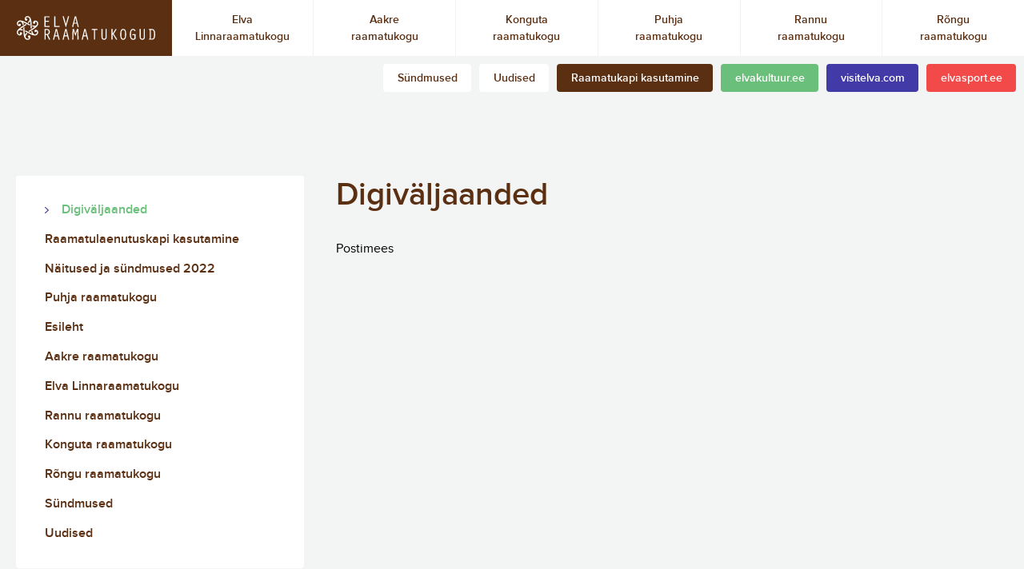

--- FILE ---
content_type: text/html; charset=UTF-8
request_url: https://elvaraamatukogud.ee/digivaljaanded/
body_size: 6104
content:
<!doctype html><html lang="et" class="no-js"><head><meta charset="UTF-8"><link media="all" href="https://elvaraamatukogud.ee/wp-content/cache/autoptimize/css/autoptimize_b98286e3d1b3e337f44a428ee098819d.css" rel="stylesheet"><title> Digiväljaanded</title><link href="//www.google-analytics.com" rel="dns-prefetch"><meta http-equiv="X-UA-Compatible" content="IE=edge,chrome=1"><meta name="viewport" content="width=device-width, initial-scale=1.0"><meta name="theme-color" content="#5b2f12"><meta name='robots' content='max-image-preview:large' /><link rel="alternate" title="oEmbed (JSON)" type="application/json+oembed" href="https://elvaraamatukogud.ee/wp-json/oembed/1.0/embed?url=https%3A%2F%2Felvaraamatukogud.ee%2Fdigivaljaanded%2F" /><link rel="alternate" title="oEmbed (XML)" type="text/xml+oembed" href="https://elvaraamatukogud.ee/wp-json/oembed/1.0/embed?url=https%3A%2F%2Felvaraamatukogud.ee%2Fdigivaljaanded%2F&#038;format=xml" />  <script src="//www.googletagmanager.com/gtag/js?id=G-QPPW4YR203"  data-cfasync="false" data-wpfc-render="false" type="text/javascript" async></script> <script data-cfasync="false" data-wpfc-render="false" type="text/javascript">var mi_version = '9.11.1';
				var mi_track_user = true;
				var mi_no_track_reason = '';
								var MonsterInsightsDefaultLocations = {"page_location":"https:\/\/elvaraamatukogud.ee\/digivaljaanded\/"};
								if ( typeof MonsterInsightsPrivacyGuardFilter === 'function' ) {
					var MonsterInsightsLocations = (typeof MonsterInsightsExcludeQuery === 'object') ? MonsterInsightsPrivacyGuardFilter( MonsterInsightsExcludeQuery ) : MonsterInsightsPrivacyGuardFilter( MonsterInsightsDefaultLocations );
				} else {
					var MonsterInsightsLocations = (typeof MonsterInsightsExcludeQuery === 'object') ? MonsterInsightsExcludeQuery : MonsterInsightsDefaultLocations;
				}

								var disableStrs = [
										'ga-disable-G-QPPW4YR203',
									];

				/* Function to detect opted out users */
				function __gtagTrackerIsOptedOut() {
					for (var index = 0; index < disableStrs.length; index++) {
						if (document.cookie.indexOf(disableStrs[index] + '=true') > -1) {
							return true;
						}
					}

					return false;
				}

				/* Disable tracking if the opt-out cookie exists. */
				if (__gtagTrackerIsOptedOut()) {
					for (var index = 0; index < disableStrs.length; index++) {
						window[disableStrs[index]] = true;
					}
				}

				/* Opt-out function */
				function __gtagTrackerOptout() {
					for (var index = 0; index < disableStrs.length; index++) {
						document.cookie = disableStrs[index] + '=true; expires=Thu, 31 Dec 2099 23:59:59 UTC; path=/';
						window[disableStrs[index]] = true;
					}
				}

				if ('undefined' === typeof gaOptout) {
					function gaOptout() {
						__gtagTrackerOptout();
					}
				}
								window.dataLayer = window.dataLayer || [];

				window.MonsterInsightsDualTracker = {
					helpers: {},
					trackers: {},
				};
				if (mi_track_user) {
					function __gtagDataLayer() {
						dataLayer.push(arguments);
					}

					function __gtagTracker(type, name, parameters) {
						if (!parameters) {
							parameters = {};
						}

						if (parameters.send_to) {
							__gtagDataLayer.apply(null, arguments);
							return;
						}

						if (type === 'event') {
														parameters.send_to = monsterinsights_frontend.v4_id;
							var hookName = name;
							if (typeof parameters['event_category'] !== 'undefined') {
								hookName = parameters['event_category'] + ':' + name;
							}

							if (typeof MonsterInsightsDualTracker.trackers[hookName] !== 'undefined') {
								MonsterInsightsDualTracker.trackers[hookName](parameters);
							} else {
								__gtagDataLayer('event', name, parameters);
							}
							
						} else {
							__gtagDataLayer.apply(null, arguments);
						}
					}

					__gtagTracker('js', new Date());
					__gtagTracker('set', {
						'developer_id.dZGIzZG': true,
											});
					if ( MonsterInsightsLocations.page_location ) {
						__gtagTracker('set', MonsterInsightsLocations);
					}
										__gtagTracker('config', 'G-QPPW4YR203', {"forceSSL":"true","link_attribution":"true"} );
										window.gtag = __gtagTracker;										(function () {
						/* https://developers.google.com/analytics/devguides/collection/analyticsjs/ */
						/* ga and __gaTracker compatibility shim. */
						var noopfn = function () {
							return null;
						};
						var newtracker = function () {
							return new Tracker();
						};
						var Tracker = function () {
							return null;
						};
						var p = Tracker.prototype;
						p.get = noopfn;
						p.set = noopfn;
						p.send = function () {
							var args = Array.prototype.slice.call(arguments);
							args.unshift('send');
							__gaTracker.apply(null, args);
						};
						var __gaTracker = function () {
							var len = arguments.length;
							if (len === 0) {
								return;
							}
							var f = arguments[len - 1];
							if (typeof f !== 'object' || f === null || typeof f.hitCallback !== 'function') {
								if ('send' === arguments[0]) {
									var hitConverted, hitObject = false, action;
									if ('event' === arguments[1]) {
										if ('undefined' !== typeof arguments[3]) {
											hitObject = {
												'eventAction': arguments[3],
												'eventCategory': arguments[2],
												'eventLabel': arguments[4],
												'value': arguments[5] ? arguments[5] : 1,
											}
										}
									}
									if ('pageview' === arguments[1]) {
										if ('undefined' !== typeof arguments[2]) {
											hitObject = {
												'eventAction': 'page_view',
												'page_path': arguments[2],
											}
										}
									}
									if (typeof arguments[2] === 'object') {
										hitObject = arguments[2];
									}
									if (typeof arguments[5] === 'object') {
										Object.assign(hitObject, arguments[5]);
									}
									if ('undefined' !== typeof arguments[1].hitType) {
										hitObject = arguments[1];
										if ('pageview' === hitObject.hitType) {
											hitObject.eventAction = 'page_view';
										}
									}
									if (hitObject) {
										action = 'timing' === arguments[1].hitType ? 'timing_complete' : hitObject.eventAction;
										hitConverted = mapArgs(hitObject);
										__gtagTracker('event', action, hitConverted);
									}
								}
								return;
							}

							function mapArgs(args) {
								var arg, hit = {};
								var gaMap = {
									'eventCategory': 'event_category',
									'eventAction': 'event_action',
									'eventLabel': 'event_label',
									'eventValue': 'event_value',
									'nonInteraction': 'non_interaction',
									'timingCategory': 'event_category',
									'timingVar': 'name',
									'timingValue': 'value',
									'timingLabel': 'event_label',
									'page': 'page_path',
									'location': 'page_location',
									'title': 'page_title',
									'referrer' : 'page_referrer',
								};
								for (arg in args) {
																		if (!(!args.hasOwnProperty(arg) || !gaMap.hasOwnProperty(arg))) {
										hit[gaMap[arg]] = args[arg];
									} else {
										hit[arg] = args[arg];
									}
								}
								return hit;
							}

							try {
								f.hitCallback();
							} catch (ex) {
							}
						};
						__gaTracker.create = newtracker;
						__gaTracker.getByName = newtracker;
						__gaTracker.getAll = function () {
							return [];
						};
						__gaTracker.remove = noopfn;
						__gaTracker.loaded = true;
						window['__gaTracker'] = __gaTracker;
					})();
									} else {
										console.log("");
					(function () {
						function __gtagTracker() {
							return null;
						}

						window['__gtagTracker'] = __gtagTracker;
						window['gtag'] = __gtagTracker;
					})();
									}</script>  <script type="text/javascript" src="https://elvaraamatukogud.ee/wp-content/themes/elva/js/lib/modernizr-2.7.1.min.js?ver=2.7.1" id="modernizr-js"></script> <script type="text/javascript" src="https://elvaraamatukogud.ee/wp-content/themes/elva/js/lazysizes.min.js" id="lazysizes-js"></script> <script type="text/javascript" src="https://elvaraamatukogud.ee/wp-content/plugins/google-analytics-for-wordpress/assets/js/frontend-gtag.min.js?ver=9.11.1" id="monsterinsights-frontend-script-js" async="async" data-wp-strategy="async"></script> <script data-cfasync="false" data-wpfc-render="false" type="text/javascript" id='monsterinsights-frontend-script-js-extra'>var monsterinsights_frontend = {"js_events_tracking":"true","download_extensions":"doc,pdf,ppt,zip,xls,docx,pptx,xlsx","inbound_paths":"[{\"path\":\"\\\/go\\\/\",\"label\":\"affiliate\"},{\"path\":\"\\\/recommend\\\/\",\"label\":\"affiliate\"}]","home_url":"https:\/\/elvaraamatukogud.ee","hash_tracking":"false","v4_id":"G-QPPW4YR203"};</script> <link rel="https://api.w.org/" href="https://elvaraamatukogud.ee/wp-json/" /><link rel="alternate" title="JSON" type="application/json" href="https://elvaraamatukogud.ee/wp-json/wp/v2/pages/3746" /><link rel="apple-touch-icon" sizes="152x152" href="/wp-content/uploads/fbrfg/apple-touch-icon.png"><link rel="icon" type="image/png" sizes="32x32" href="/wp-content/uploads/fbrfg/favicon-32x32.png"><link rel="icon" type="image/png" sizes="16x16" href="/wp-content/uploads/fbrfg/favicon-16x16.png"><link rel="manifest" href="/wp-content/uploads/fbrfg/site.webmanifest"><link rel="mask-icon" href="/wp-content/uploads/fbrfg/safari-pinned-tab.svg" color="#5b2f12"><link rel="shortcut icon" href="/wp-content/uploads/fbrfg/favicon.ico"><meta name="msapplication-TileColor" content="#ffffff"><meta name="msapplication-config" content="/wp-content/uploads/fbrfg/browserconfig.xml"><meta name="theme-color" content="#ffffff"><link rel="icon" href="https://elvaraamatukogud.ee/wp-content/uploads/2019/05/elvakultuur_favicon-150x150.jpg" sizes="32x32" /><link rel="icon" href="https://elvaraamatukogud.ee/wp-content/uploads/2019/05/elvakultuur_favicon.jpg" sizes="192x192" /><link rel="apple-touch-icon" href="https://elvaraamatukogud.ee/wp-content/uploads/2019/05/elvakultuur_favicon.jpg" /><meta name="msapplication-TileImage" content="https://elvaraamatukogud.ee/wp-content/uploads/2019/05/elvakultuur_favicon.jpg" /></head><body class="wp-singular page-template-default page page-id-3746 wp-theme-elva digivaljaanded"><header class="header"> <a href="https://elvaraamatukogud.ee" class="header-logo"> <img src="https://elvaraamatukogud.ee/wp-content/themes/elva/assets/elva_raamatukogud.svg" alt=""> </a><ul id="menu-header" class="header-menu"><li class="menu-item-li  has-children level-0"><a class="menu-item" href="https://elvaraamatukogud.ee/elva-linnaraamatukogu/">Elva Linnaraamatukogu</a></li><li class="menu-item-li  has-children level-0"><a class="menu-item" href="https://elvaraamatukogud.ee/aakre-raamatukogu/">Aakre raamatukogu</a></li><li class="menu-item-li  has-children level-0"><a class="menu-item" href="https://elvaraamatukogud.ee/konguta-raamatukogu/">Konguta raamatukogu</a></li><li class="menu-item-li  has-children level-0"><a class="menu-item" href="https://elvaraamatukogud.ee/puhja-raamatukogu/">Puhja raamatukogu</a></li><li class="menu-item-li  has-children level-0"><a class="menu-item" href="https://elvaraamatukogud.ee/rannu-raamatukogu/">Rannu raamatukogu</a></li><li class="menu-item-li  has-children level-0"><a class="menu-item" href="https://elvaraamatukogud.ee/rongu-raamatukogu/">Rõngu raamatukogu</a></li></ul><div class="subheader"><ul class="subheader-menu semibold font-s"><li><a href="https://elvaraamatukogud.ee/sundmused/" class="styled-link">Sündmused</a></li><li><a href="https://elvaraamatukogud.ee/uudised/" class="styled-link">Uudised</a></li></ul> <a href="https://elvaraamatukogud.ee/raamatulaenutuskapi-kasutamine/" class="custom-btn slim brown" target="_blank">Raamatukapi kasutamine</a><a href="https://elvakultuur.ee/" class="custom-btn slim green" target="_blank">elvakultuur.ee</a><a href="https://visitelva.com" class="custom-btn slim blue" target="_blank">visitelva.com</a><a href="http://elvasport.ee/" class="custom-btn slim red" target="_blank">elvasport.ee</a></div><div class="mobile-header-menu js-mobile-menu"><ul id="menu-mobile" class="mobile-menu-inner"><li class="menu-item-li level-0"><a class="menu-item" href="https://elvaraamatukogud.ee/sundmused/">Sündmused</a></li><li class="menu-item-li level-0"><a class="menu-item" href="https://elvaraamatukogud.ee/uudised/">Uudised</a></li><li class="menu-item-li  has-children level-0"><a class="menu-item" href="https://elvaraamatukogud.ee/aakre-raamatukogu/">Aakre raamatukogu</a><ul class='menu-ul'><li class="menu-item-li level-1"><a class="menu-item" href="https://elvaraamatukogud.ee/aakre-raamatukogu/kontakt/">Kontakt</a></li><li class="menu-item-li level-1"><a class="menu-item" href="https://elvaraamatukogud.ee/aakre-raamatukogu/lahtiolekuajad/">Lahtiolekuajad</a></li><li class="menu-item-li level-1"><a class="menu-item" href="https://elvaraamatukogud.ee/aakre-raamatukogu/ajalugu/">Ajalugu</a></li><li class="menu-item-li level-1"><a class="menu-item" href="https://elvaraamatukogud.ee/aakre-raamatukogu/pohimaarus/">Põhimäärus</a></li><li class="menu-item-li level-1"><a class="menu-item" href="https://elvaraamatukogud.ee/aakre-raamatukogu/raamatutellimineraamatukappi/">Raamatu tellimine raamatukappi</a></li><li class="menu-item-li level-1"><a class="menu-item" href="https://elvaraamatukogud.ee/aakre-raamatukogu/teenused/">Teenused</a></li></ul></li><li class="menu-item-li  has-children level-0"><a class="menu-item" href="https://elvaraamatukogud.ee/konguta-raamatukogu/">Konguta raamatukogu</a><ul class='menu-ul'><li class="menu-item-li level-1"><a class="menu-item" href="https://elvaraamatukogud.ee/konguta-raamatukogu/raamatu-tellimine-raamatukappi/">Raamatu tellimine raamatukappi</a></li><li class="menu-item-li level-1"><a class="menu-item" href="https://elvaraamatukogud.ee/konguta-raamatukogu/laenutamine/">Laenutamine</a></li><li class="menu-item-li level-1"><a class="menu-item" href="https://elvaraamatukogud.ee/konguta-raamatukogu/teenused/">Teenused</a></li><li class="menu-item-li level-1"><a class="menu-item" href="https://elvaraamatukogud.ee/konguta-raamatukogu/lahtiolekuajad/">Lahtiolekuajad</a></li><li class="menu-item-li level-1"><a class="menu-item" href="https://elvaraamatukogud.ee/konguta-raamatukogu/pohimaarus/">Põhimäärus</a></li><li class="menu-item-li level-1"><a class="menu-item" href="https://elvaraamatukogud.ee/konguta-raamatukogu/kontakt/">Kontakt</a></li><li class="menu-item-li level-1"><a class="menu-item" href="https://elvaraamatukogud.ee/konguta-raamatukogu/ajalugu/">Ajalugu</a></li></ul></li><li class="menu-item-li  has-children level-0"><a class="menu-item" href="https://elvaraamatukogud.ee/puhja-raamatukogu/">Puhja raamatukogu</a><ul class='menu-ul'><li class="menu-item-li level-1"><a class="menu-item" href="https://elvaraamatukogud.ee/puhja-raamatukogu/lahtiolekuajad/">Lahtiolekuajad</a></li><li class="menu-item-li level-1"><a class="menu-item" href="https://elvaraamatukogud.ee/puhja-raamatukogu/ulila-harukogu/">Ulila harukogu</a></li><li class="menu-item-li level-1"><a class="menu-item" href="https://elvaraamatukogud.ee/puhja-raamatukogu/uula-harukogu/">Uula harukogu</a></li><li class="menu-item-li level-1"><a class="menu-item" href="https://elvaraamatukogud.ee/puhja-raamatukogu/laenutamine/">Laenutamine</a></li><li class="menu-item-li level-1"><a class="menu-item" href="https://elvaraamatukogud.ee/puhja-raamatukogu/internetipunkt/">Ajalugu</a></li><li class="menu-item-li level-1"><a class="menu-item" href="https://elvaraamatukogud.ee/puhja-raamatukogu/pohimaarus/">Põhimäärus</a></li><li class="menu-item-li level-1"><a class="menu-item" href="https://elvaraamatukogud.ee/puhja-raamatukogu/kontakt/">Kontakt</a></li></ul></li><li class="menu-item-li  has-children level-0"><a class="menu-item" href="https://elvaraamatukogud.ee/rannu-raamatukogu/">Rannu raamatukogu</a><ul class='menu-ul'><li class="menu-item-li level-1"><a class="menu-item" href="https://elvaraamatukogud.ee/rannu-raamatukogu/lahtiolekuajad/">Lahtiolekuajad</a></li><li class="menu-item-li level-1"><a class="menu-item" href="https://elvaraamatukogud.ee/rannu-raamatukogu/laenutuskapp/">Laenutamine</a></li><li class="menu-item-li level-1"><a class="menu-item" href="https://elvaraamatukogud.ee/rannu-raamatukogu/teenused/">Teenused</a></li><li class="menu-item-li level-1"><a class="menu-item" href="https://elvaraamatukogud.ee/rannu-raamatukogu/internetipunkt/">Ajalugu</a></li><li class="menu-item-li level-1"><a class="menu-item" href="https://elvaraamatukogud.ee/rannu-raamatukogu/pohimaarus/">Põhimäärus</a></li><li class="menu-item-li level-1"><a class="menu-item" href="https://elvaraamatukogud.ee/rannu-raamatukogu/kontakt/">Kontakt</a></li><li class="menu-item-li level-1"><a class="menu-item" href="https://elvaraamatukogud.ee/rannu-raamatukogu/sangla-harukogu/">Sangla harukogu</a></li></ul></li><li class="menu-item-li  has-children level-0"><a class="menu-item" href="https://elvaraamatukogud.ee/rongu-raamatukogu/">Rõngu raamatukogu</a><ul class='menu-ul'><li class="menu-item-li level-1"><a class="menu-item" href="https://elvaraamatukogud.ee/rongu-raamatukogu/kontakt/">Kontakt</a></li><li class="menu-item-li level-1"><a class="menu-item" href="https://elvaraamatukogud.ee/rongu-raamatukogu/lahtiolekuajad/">Lahtiolekuajad</a></li><li class="menu-item-li level-1"><a class="menu-item" href="https://elvaraamatukogud.ee/rongu-raamatukogu/internetipunkt/">Ajalugu</a></li><li class="menu-item-li level-1"><a class="menu-item" href="https://elvaraamatukogud.ee/rongu-raamatukogu/pohimaarus/">Põhimäärus</a></li><li class="menu-item-li level-1"><a class="menu-item" href="https://elvaraamatukogud.ee/rongu-raamatukogu/erivajadusega-kulastajale/">Erivajadusega külastajale</a></li><li class="menu-item-li level-1"><a class="menu-item" href="https://elvaraamatukogud.ee/rongu-raamatukogu/raamatukapp/">Raamatu tellimine raamatukappi</a></li><li class="menu-item-li level-1"><a class="menu-item" href="https://elvaraamatukogud.ee/rongu-raamatukogu/hellenurme-harukogu/">Hellenurme harukogu</a></li><li class="menu-item-li level-1"><a class="menu-item" href="https://elvaraamatukogud.ee/rongu-raamatukogu/pilte-sundmustest/">Pilte Hellenurme harukogu sündmustest</a></li><li class="menu-item-li level-1"><a class="menu-item" href="https://elvaraamatukogud.ee/rongu-raamatukogu/koruste-harukogu/">Koruste harukogu</a></li><li class="menu-item-li level-1"><a class="menu-item" href="https://elvaraamatukogud.ee/rongu-raamatukogu/teedla-harukogu/">Teedla harukogu</a></li><li class="menu-item-li level-1"><a class="menu-item" href="https://elvaraamatukogud.ee/rongu-raamatukogu/valguta-harukogu/">Valguta harukogu</a></li></ul></li></ul><div class="other-sites"><a href="https://elvaraamatukogud.ee/raamatulaenutuskapi-kasutamine/" class="custom-btn slim brown" target="_blank">Raamatukapi kasutamine</a><a href="https://elvakultuur.ee/" class="custom-btn slim green" target="_blank">elvakultuur.ee</a><a href="https://visitelva.com" class="custom-btn slim blue" target="_blank">visitelva.com</a><a href="http://elvasport.ee/" class="custom-btn slim red" target="_blank">elvasport.ee</a></div></div> <button class="menu-btn js-menu-btn"> <svg id="Layer_1" data-name="Layer 1" xmlns="http://www.w3.org/2000/svg" viewBox="0 0 20 15"> <defs> </defs><title>Vector Smart Object7</title> <polygon class="arrow top" points="16 0 14 2 12 4 14 6 16 4 18 6 20 4 18 2 16 0"></polygon> <polygon class="arrow top" points="4 0 2 2 0 4 2 6 4 4 6 6 8 4 6 2 4 0"></polygon> <polygon class="arrow bottom" points="4 11 2 9 0 11 2 13 4 15 6 13 8 11 6 9 4 11"></polygon> <polygon class="arrow bottom" points="16 11 14 9 12 11 14 13 16 15 18 13 20 11 18 9 16 11"></polygon> </svg> </button></header><main role="main" class="content"><section class="global-section section-top bg-gray"><div class="container"><div class="common-wrapper"><div class="sidebar-wrapper"><ul class="sidebar-menu"><li class="menu-item-li"> <a href="https://elvaraamatukogud.ee/digivaljaanded/" class="menu-item medium styled-link active">Digiväljaanded</a></li><li class="menu-item-li"> <a href="https://elvaraamatukogud.ee/raamatulaenutuskapi-kasutamine/" class="menu-item medium styled-link ">Raamatulaenutuskapi kasutamine</a></li><li class="menu-item-li"> <a href="https://elvaraamatukogud.ee/naitused-ja-sundmused-2022/" class="menu-item medium styled-link ">Näitused ja sündmused 2022</a></li><li class="menu-item-li"> <a href="https://elvaraamatukogud.ee/puhja-raamatukogu/" class="menu-item medium styled-link ">Puhja raamatukogu</a></li><li class="menu-item-li"> <a href="https://elvaraamatukogud.ee/" class="menu-item medium styled-link ">Esileht</a></li><li class="menu-item-li"> <a href="https://elvaraamatukogud.ee/aakre-raamatukogu/" class="menu-item medium styled-link ">Aakre raamatukogu</a></li><li class="menu-item-li"> <a href="https://elvaraamatukogud.ee/elva-linnaraamatukogu/" class="menu-item medium styled-link ">Elva Linnaraamatukogu</a></li><li class="menu-item-li"> <a href="https://elvaraamatukogud.ee/rannu-raamatukogu/" class="menu-item medium styled-link ">Rannu raamatukogu</a></li><li class="menu-item-li"> <a href="https://elvaraamatukogud.ee/konguta-raamatukogu/" class="menu-item medium styled-link ">Konguta raamatukogu</a></li><li class="menu-item-li"> <a href="https://elvaraamatukogud.ee/rongu-raamatukogu/" class="menu-item medium styled-link ">Rõngu raamatukogu</a></li><li class="menu-item-li"> <a href="https://elvaraamatukogud.ee/sundmused/" class="menu-item medium styled-link ">Sündmused</a></li><li class="menu-item-li"> <a href="https://elvaraamatukogud.ee/uudised/" class="menu-item medium styled-link ">Uudised</a></li></ul></div><div class="content-wrapper"><h1>Digiväljaanded</h1><p>Postimees</p></div></div></div></section></main><footer class="footer bg-green"><div class="container content-white"><div class="footer-inner"> <a href="" class="footer-logo"><img src="https://elvaraamatukogud.ee/wp-content/themes/elva/assets/elva_raamatukogud.svg" alt=""></a><div class="footer-info"> <span class="font-s semibold">Elva valla haridus- ja kultuuriosakond</span> <br><div class="icon-btns-inline align-right"> <a href="https://www.google.ee/maps/place/Elva+vallavalitsus/@58.2238095,26.4155995,17z/data=!3m1!4b1!4m5!3m4!1s0x46eb3f8af250faf1:0xff4ec86a4e4b715c!8m2!3d58.2238067!4d26.4177882" class="icon-btn icon-location" target="_blank">Aadress:<span class="regular">&nbsp;Kesk 32, 61507, Elva</span></a></div></div></div></div></footer></body></html> <script type="speculationrules">{"prefetch":[{"source":"document","where":{"and":[{"href_matches":"/*"},{"not":{"href_matches":["/wp-*.php","/wp-admin/*","/wp-content/uploads/*","/wp-content/*","/wp-content/plugins/*","/wp-content/themes/elva/*","/*\\?(.+)"]}},{"not":{"selector_matches":"a[rel~=\"nofollow\"]"}},{"not":{"selector_matches":".no-prefetch, .no-prefetch a"}}]},"eagerness":"conservative"}]}</script> <script type="text/javascript" src="https://elvaraamatukogud.ee/wp-content/themes/elva/js/jquery-3.3.1.min.js" id="jquery-js"></script> <script type="text/javascript" src="https://elvaraamatukogud.ee/wp-content/themes/elva/js/scripts.js" id="global-js"></script> <script type="text/javascript" src="https://elvaraamatukogud.ee/wp-content/themes/elva/js/selectize.js" id="selectize-js"></script> <script type="text/javascript" src="https://elvaraamatukogud.ee/wp-includes/js/jquery/jquery-migrate.min.js?ver=3.4.1" id="jquery-migrate-js"></script> <script id="wp-emoji-settings" type="application/json">{"baseUrl":"https://s.w.org/images/core/emoji/17.0.2/72x72/","ext":".png","svgUrl":"https://s.w.org/images/core/emoji/17.0.2/svg/","svgExt":".svg","source":{"concatemoji":"https://elvaraamatukogud.ee/wp-includes/js/wp-emoji-release.min.js?ver=6.9"}}</script> <script type="module">/*! This file is auto-generated */
const a=JSON.parse(document.getElementById("wp-emoji-settings").textContent),o=(window._wpemojiSettings=a,"wpEmojiSettingsSupports"),s=["flag","emoji"];function i(e){try{var t={supportTests:e,timestamp:(new Date).valueOf()};sessionStorage.setItem(o,JSON.stringify(t))}catch(e){}}function c(e,t,n){e.clearRect(0,0,e.canvas.width,e.canvas.height),e.fillText(t,0,0);t=new Uint32Array(e.getImageData(0,0,e.canvas.width,e.canvas.height).data);e.clearRect(0,0,e.canvas.width,e.canvas.height),e.fillText(n,0,0);const a=new Uint32Array(e.getImageData(0,0,e.canvas.width,e.canvas.height).data);return t.every((e,t)=>e===a[t])}function p(e,t){e.clearRect(0,0,e.canvas.width,e.canvas.height),e.fillText(t,0,0);var n=e.getImageData(16,16,1,1);for(let e=0;e<n.data.length;e++)if(0!==n.data[e])return!1;return!0}function u(e,t,n,a){switch(t){case"flag":return n(e,"\ud83c\udff3\ufe0f\u200d\u26a7\ufe0f","\ud83c\udff3\ufe0f\u200b\u26a7\ufe0f")?!1:!n(e,"\ud83c\udde8\ud83c\uddf6","\ud83c\udde8\u200b\ud83c\uddf6")&&!n(e,"\ud83c\udff4\udb40\udc67\udb40\udc62\udb40\udc65\udb40\udc6e\udb40\udc67\udb40\udc7f","\ud83c\udff4\u200b\udb40\udc67\u200b\udb40\udc62\u200b\udb40\udc65\u200b\udb40\udc6e\u200b\udb40\udc67\u200b\udb40\udc7f");case"emoji":return!a(e,"\ud83e\u1fac8")}return!1}function f(e,t,n,a){let r;const o=(r="undefined"!=typeof WorkerGlobalScope&&self instanceof WorkerGlobalScope?new OffscreenCanvas(300,150):document.createElement("canvas")).getContext("2d",{willReadFrequently:!0}),s=(o.textBaseline="top",o.font="600 32px Arial",{});return e.forEach(e=>{s[e]=t(o,e,n,a)}),s}function r(e){var t=document.createElement("script");t.src=e,t.defer=!0,document.head.appendChild(t)}a.supports={everything:!0,everythingExceptFlag:!0},new Promise(t=>{let n=function(){try{var e=JSON.parse(sessionStorage.getItem(o));if("object"==typeof e&&"number"==typeof e.timestamp&&(new Date).valueOf()<e.timestamp+604800&&"object"==typeof e.supportTests)return e.supportTests}catch(e){}return null}();if(!n){if("undefined"!=typeof Worker&&"undefined"!=typeof OffscreenCanvas&&"undefined"!=typeof URL&&URL.createObjectURL&&"undefined"!=typeof Blob)try{var e="postMessage("+f.toString()+"("+[JSON.stringify(s),u.toString(),c.toString(),p.toString()].join(",")+"));",a=new Blob([e],{type:"text/javascript"});const r=new Worker(URL.createObjectURL(a),{name:"wpTestEmojiSupports"});return void(r.onmessage=e=>{i(n=e.data),r.terminate(),t(n)})}catch(e){}i(n=f(s,u,c,p))}t(n)}).then(e=>{for(const n in e)a.supports[n]=e[n],a.supports.everything=a.supports.everything&&a.supports[n],"flag"!==n&&(a.supports.everythingExceptFlag=a.supports.everythingExceptFlag&&a.supports[n]);var t;a.supports.everythingExceptFlag=a.supports.everythingExceptFlag&&!a.supports.flag,a.supports.everything||((t=a.source||{}).concatemoji?r(t.concatemoji):t.wpemoji&&t.twemoji&&(r(t.twemoji),r(t.wpemoji)))});
//# sourceURL=https://elvaraamatukogud.ee/wp-includes/js/wp-emoji-loader.min.js</script>

--- FILE ---
content_type: text/css
request_url: https://elvaraamatukogud.ee/wp-content/cache/autoptimize/css/autoptimize_b98286e3d1b3e337f44a428ee098819d.css
body_size: 11061
content:
img:is([sizes=auto i],[sizes^="auto," i]){contain-intrinsic-size:3000px 1500px}
img.wp-smiley,img.emoji{display:inline !important;border:none !important;box-shadow:none !important;height:1em !important;width:1em !important;margin:0 .07em !important;vertical-align:-.1em !important;background:0 0 !important;padding:0 !important}
:root{--wp-block-synced-color:#7a00df;--wp-block-synced-color--rgb:122,0,223;--wp-bound-block-color:var(--wp-block-synced-color);--wp-editor-canvas-background:#ddd;--wp-admin-theme-color:#007cba;--wp-admin-theme-color--rgb:0,124,186;--wp-admin-theme-color-darker-10:#006ba1;--wp-admin-theme-color-darker-10--rgb:0,107,160.5;--wp-admin-theme-color-darker-20:#005a87;--wp-admin-theme-color-darker-20--rgb:0,90,135;--wp-admin-border-width-focus:2px}@media (min-resolution:192dpi){:root{--wp-admin-border-width-focus:1.5px}}.wp-element-button{cursor:pointer}:root .has-very-light-gray-background-color{background-color:#eee}:root .has-very-dark-gray-background-color{background-color:#313131}:root .has-very-light-gray-color{color:#eee}:root .has-very-dark-gray-color{color:#313131}:root .has-vivid-green-cyan-to-vivid-cyan-blue-gradient-background{background:linear-gradient(135deg,#00d084,#0693e3)}:root .has-purple-crush-gradient-background{background:linear-gradient(135deg,#34e2e4,#4721fb 50%,#ab1dfe)}:root .has-hazy-dawn-gradient-background{background:linear-gradient(135deg,#faaca8,#dad0ec)}:root .has-subdued-olive-gradient-background{background:linear-gradient(135deg,#fafae1,#67a671)}:root .has-atomic-cream-gradient-background{background:linear-gradient(135deg,#fdd79a,#004a59)}:root .has-nightshade-gradient-background{background:linear-gradient(135deg,#330968,#31cdcf)}:root .has-midnight-gradient-background{background:linear-gradient(135deg,#020381,#2874fc)}:root{--wp--preset--font-size--normal:16px;--wp--preset--font-size--huge:42px}.has-regular-font-size{font-size:1em}.has-larger-font-size{font-size:2.625em}.has-normal-font-size{font-size:var(--wp--preset--font-size--normal)}.has-huge-font-size{font-size:var(--wp--preset--font-size--huge)}.has-text-align-center{text-align:center}.has-text-align-left{text-align:left}.has-text-align-right{text-align:right}.has-fit-text{white-space:nowrap!important}#end-resizable-editor-section{display:none}.aligncenter{clear:both}.items-justified-left{justify-content:flex-start}.items-justified-center{justify-content:center}.items-justified-right{justify-content:flex-end}.items-justified-space-between{justify-content:space-between}.screen-reader-text{border:0;clip-path:inset(50%);height:1px;margin:-1px;overflow:hidden;padding:0;position:absolute;width:1px;word-wrap:normal!important}.screen-reader-text:focus{background-color:#ddd;clip-path:none;color:#444;display:block;font-size:1em;height:auto;left:5px;line-height:normal;padding:15px 23px 14px;text-decoration:none;top:5px;width:auto;z-index:100000}html :where(.has-border-color){border-style:solid}html :where([style*=border-top-color]){border-top-style:solid}html :where([style*=border-right-color]){border-right-style:solid}html :where([style*=border-bottom-color]){border-bottom-style:solid}html :where([style*=border-left-color]){border-left-style:solid}html :where([style*=border-width]){border-style:solid}html :where([style*=border-top-width]){border-top-style:solid}html :where([style*=border-right-width]){border-right-style:solid}html :where([style*=border-bottom-width]){border-bottom-style:solid}html :where([style*=border-left-width]){border-left-style:solid}html :where(img[class*=wp-image-]){height:auto;max-width:100%}:where(figure){margin:0 0 1em}html :where(.is-position-sticky){--wp-admin--admin-bar--position-offset:var(--wp-admin--admin-bar--height,0px)}@media screen and (max-width:600px){html :where(.is-position-sticky){--wp-admin--admin-bar--position-offset:0px}}
:root{--wp--preset--aspect-ratio--square:1;--wp--preset--aspect-ratio--4-3:4/3;--wp--preset--aspect-ratio--3-4:3/4;--wp--preset--aspect-ratio--3-2:3/2;--wp--preset--aspect-ratio--2-3:2/3;--wp--preset--aspect-ratio--16-9:16/9;--wp--preset--aspect-ratio--9-16:9/16;--wp--preset--color--black:#000;--wp--preset--color--cyan-bluish-gray:#abb8c3;--wp--preset--color--white:#fff;--wp--preset--color--pale-pink:#f78da7;--wp--preset--color--vivid-red:#cf2e2e;--wp--preset--color--luminous-vivid-orange:#ff6900;--wp--preset--color--luminous-vivid-amber:#fcb900;--wp--preset--color--light-green-cyan:#7bdcb5;--wp--preset--color--vivid-green-cyan:#00d084;--wp--preset--color--pale-cyan-blue:#8ed1fc;--wp--preset--color--vivid-cyan-blue:#0693e3;--wp--preset--color--vivid-purple:#9b51e0;--wp--preset--gradient--vivid-cyan-blue-to-vivid-purple:linear-gradient(135deg,#0693e3 0%,#9b51e0 100%);--wp--preset--gradient--light-green-cyan-to-vivid-green-cyan:linear-gradient(135deg,#7adcb4 0%,#00d082 100%);--wp--preset--gradient--luminous-vivid-amber-to-luminous-vivid-orange:linear-gradient(135deg,#fcb900 0%,#ff6900 100%);--wp--preset--gradient--luminous-vivid-orange-to-vivid-red:linear-gradient(135deg,#ff6900 0%,#cf2e2e 100%);--wp--preset--gradient--very-light-gray-to-cyan-bluish-gray:linear-gradient(135deg,#eee 0%,#a9b8c3 100%);--wp--preset--gradient--cool-to-warm-spectrum:linear-gradient(135deg,#4aeadc 0%,#9778d1 20%,#cf2aba 40%,#ee2c82 60%,#fb6962 80%,#fef84c 100%);--wp--preset--gradient--blush-light-purple:linear-gradient(135deg,#ffceec 0%,#9896f0 100%);--wp--preset--gradient--blush-bordeaux:linear-gradient(135deg,#fecda5 0%,#fe2d2d 50%,#6b003e 100%);--wp--preset--gradient--luminous-dusk:linear-gradient(135deg,#ffcb70 0%,#c751c0 50%,#4158d0 100%);--wp--preset--gradient--pale-ocean:linear-gradient(135deg,#fff5cb 0%,#b6e3d4 50%,#33a7b5 100%);--wp--preset--gradient--electric-grass:linear-gradient(135deg,#caf880 0%,#71ce7e 100%);--wp--preset--gradient--midnight:linear-gradient(135deg,#020381 0%,#2874fc 100%);--wp--preset--font-size--small:13px;--wp--preset--font-size--medium:20px;--wp--preset--font-size--large:36px;--wp--preset--font-size--x-large:42px;--wp--preset--spacing--20:.44rem;--wp--preset--spacing--30:.67rem;--wp--preset--spacing--40:1rem;--wp--preset--spacing--50:1.5rem;--wp--preset--spacing--60:2.25rem;--wp--preset--spacing--70:3.38rem;--wp--preset--spacing--80:5.06rem;--wp--preset--shadow--natural:6px 6px 9px rgba(0,0,0,.2);--wp--preset--shadow--deep:12px 12px 50px rgba(0,0,0,.4);--wp--preset--shadow--sharp:6px 6px 0px rgba(0,0,0,.2);--wp--preset--shadow--outlined:6px 6px 0px -3px #fff,6px 6px #000;--wp--preset--shadow--crisp:6px 6px 0px #000}:where(.is-layout-flex){gap:.5em}:where(.is-layout-grid){gap:.5em}body .is-layout-flex{display:flex}.is-layout-flex{flex-wrap:wrap;align-items:center}.is-layout-flex>:is(*,div){margin:0}body .is-layout-grid{display:grid}.is-layout-grid>:is(*,div){margin:0}:where(.wp-block-columns.is-layout-flex){gap:2em}:where(.wp-block-columns.is-layout-grid){gap:2em}:where(.wp-block-post-template.is-layout-flex){gap:1.25em}:where(.wp-block-post-template.is-layout-grid){gap:1.25em}.has-black-color{color:var(--wp--preset--color--black) !important}.has-cyan-bluish-gray-color{color:var(--wp--preset--color--cyan-bluish-gray) !important}.has-white-color{color:var(--wp--preset--color--white) !important}.has-pale-pink-color{color:var(--wp--preset--color--pale-pink) !important}.has-vivid-red-color{color:var(--wp--preset--color--vivid-red) !important}.has-luminous-vivid-orange-color{color:var(--wp--preset--color--luminous-vivid-orange) !important}.has-luminous-vivid-amber-color{color:var(--wp--preset--color--luminous-vivid-amber) !important}.has-light-green-cyan-color{color:var(--wp--preset--color--light-green-cyan) !important}.has-vivid-green-cyan-color{color:var(--wp--preset--color--vivid-green-cyan) !important}.has-pale-cyan-blue-color{color:var(--wp--preset--color--pale-cyan-blue) !important}.has-vivid-cyan-blue-color{color:var(--wp--preset--color--vivid-cyan-blue) !important}.has-vivid-purple-color{color:var(--wp--preset--color--vivid-purple) !important}.has-black-background-color{background-color:var(--wp--preset--color--black) !important}.has-cyan-bluish-gray-background-color{background-color:var(--wp--preset--color--cyan-bluish-gray) !important}.has-white-background-color{background-color:var(--wp--preset--color--white) !important}.has-pale-pink-background-color{background-color:var(--wp--preset--color--pale-pink) !important}.has-vivid-red-background-color{background-color:var(--wp--preset--color--vivid-red) !important}.has-luminous-vivid-orange-background-color{background-color:var(--wp--preset--color--luminous-vivid-orange) !important}.has-luminous-vivid-amber-background-color{background-color:var(--wp--preset--color--luminous-vivid-amber) !important}.has-light-green-cyan-background-color{background-color:var(--wp--preset--color--light-green-cyan) !important}.has-vivid-green-cyan-background-color{background-color:var(--wp--preset--color--vivid-green-cyan) !important}.has-pale-cyan-blue-background-color{background-color:var(--wp--preset--color--pale-cyan-blue) !important}.has-vivid-cyan-blue-background-color{background-color:var(--wp--preset--color--vivid-cyan-blue) !important}.has-vivid-purple-background-color{background-color:var(--wp--preset--color--vivid-purple) !important}.has-black-border-color{border-color:var(--wp--preset--color--black) !important}.has-cyan-bluish-gray-border-color{border-color:var(--wp--preset--color--cyan-bluish-gray) !important}.has-white-border-color{border-color:var(--wp--preset--color--white) !important}.has-pale-pink-border-color{border-color:var(--wp--preset--color--pale-pink) !important}.has-vivid-red-border-color{border-color:var(--wp--preset--color--vivid-red) !important}.has-luminous-vivid-orange-border-color{border-color:var(--wp--preset--color--luminous-vivid-orange) !important}.has-luminous-vivid-amber-border-color{border-color:var(--wp--preset--color--luminous-vivid-amber) !important}.has-light-green-cyan-border-color{border-color:var(--wp--preset--color--light-green-cyan) !important}.has-vivid-green-cyan-border-color{border-color:var(--wp--preset--color--vivid-green-cyan) !important}.has-pale-cyan-blue-border-color{border-color:var(--wp--preset--color--pale-cyan-blue) !important}.has-vivid-cyan-blue-border-color{border-color:var(--wp--preset--color--vivid-cyan-blue) !important}.has-vivid-purple-border-color{border-color:var(--wp--preset--color--vivid-purple) !important}.has-vivid-cyan-blue-to-vivid-purple-gradient-background{background:var(--wp--preset--gradient--vivid-cyan-blue-to-vivid-purple) !important}.has-light-green-cyan-to-vivid-green-cyan-gradient-background{background:var(--wp--preset--gradient--light-green-cyan-to-vivid-green-cyan) !important}.has-luminous-vivid-amber-to-luminous-vivid-orange-gradient-background{background:var(--wp--preset--gradient--luminous-vivid-amber-to-luminous-vivid-orange) !important}.has-luminous-vivid-orange-to-vivid-red-gradient-background{background:var(--wp--preset--gradient--luminous-vivid-orange-to-vivid-red) !important}.has-very-light-gray-to-cyan-bluish-gray-gradient-background{background:var(--wp--preset--gradient--very-light-gray-to-cyan-bluish-gray) !important}.has-cool-to-warm-spectrum-gradient-background{background:var(--wp--preset--gradient--cool-to-warm-spectrum) !important}.has-blush-light-purple-gradient-background{background:var(--wp--preset--gradient--blush-light-purple) !important}.has-blush-bordeaux-gradient-background{background:var(--wp--preset--gradient--blush-bordeaux) !important}.has-luminous-dusk-gradient-background{background:var(--wp--preset--gradient--luminous-dusk) !important}.has-pale-ocean-gradient-background{background:var(--wp--preset--gradient--pale-ocean) !important}.has-electric-grass-gradient-background{background:var(--wp--preset--gradient--electric-grass) !important}.has-midnight-gradient-background{background:var(--wp--preset--gradient--midnight) !important}.has-small-font-size{font-size:var(--wp--preset--font-size--small) !important}.has-medium-font-size{font-size:var(--wp--preset--font-size--medium) !important}.has-large-font-size{font-size:var(--wp--preset--font-size--large) !important}.has-x-large-font-size{font-size:var(--wp--preset--font-size--x-large) !important}
/*! This file is auto-generated */
.wp-block-button__link{color:#fff;background-color:#32373c;border-radius:9999px;box-shadow:none;text-decoration:none;padding:calc(.667em + 2px) calc(1.333em + 2px);font-size:1.125em}.wp-block-file__button{background:#32373c;color:#fff;text-decoration:none}
/*! normalize.css v8.0.1 | MIT License | github.com/necolas/normalize.css */
html{line-height:1.15;-webkit-text-size-adjust:100%}body{margin:0}main{display:block}h1{font-size:2em;margin:.67em 0}hr{box-sizing:content-box;height:0;overflow:visible}pre{font-family:monospace,monospace;font-size:1em}a{background-color:transparent}abbr[title]{border-bottom:none;text-decoration:underline;text-decoration:underline dotted}b,strong{font-weight:bolder}code,kbd,samp{font-family:monospace,monospace;font-size:1em}small{font-size:80%}sub,sup{font-size:75%;line-height:0;position:relative;vertical-align:baseline}sub{bottom:-.25em}sup{top:-.5em}img{border-style:none}button,input,optgroup,select,textarea{font-family:inherit;font-size:100%;line-height:1.15;margin:0}button,input{overflow:visible}button,select{text-transform:none}button,[type=button],[type=reset],[type=submit]{-webkit-appearance:button}button::-moz-focus-inner,[type=button]::-moz-focus-inner,[type=reset]::-moz-focus-inner,[type=submit]::-moz-focus-inner{border-style:none;padding:0}button:-moz-focusring,[type=button]:-moz-focusring,[type=reset]:-moz-focusring,[type=submit]:-moz-focusring{outline:1px dotted ButtonText}fieldset{padding:.35em .75em .625em}legend{box-sizing:border-box;color:inherit;display:table;max-width:100%;padding:0;white-space:normal}progress{vertical-align:baseline}textarea{overflow:auto}[type=checkbox],[type=radio]{box-sizing:border-box;padding:0}[type=number]::-webkit-inner-spin-button,[type=number]::-webkit-outer-spin-button{height:auto}[type=search]{-webkit-appearance:textfield;outline-offset:-2px}[type=search]::-webkit-search-decoration{-webkit-appearance:none}::-webkit-file-upload-button{-webkit-appearance:button;font:inherit}details{display:block}summary{display:list-item}template{display:none}[hidden]{display:none}
.selectize-control.plugin-drag_drop.multi>.selectize-input>div.ui-sortable-placeholder{visibility:visible !important;background:#f2f2f2 !important;background:rgba(0,0,0,.06) !important;border:0 none !important;-webkit-box-shadow:inset 0 0 12px 4px #fff;box-shadow:inset 0 0 12px 4px #fff}.selectize-control.plugin-drag_drop .ui-sortable-placeholder:after{content:'!';visibility:hidden}.selectize-control.plugin-drag_drop .ui-sortable-helper{-webkit-box-shadow:0 2px 5px rgba(0,0,0,.2);box-shadow:0 2px 5px rgba(0,0,0,.2)}.selectize-dropdown-header{position:relative;padding:5px 8px;border-bottom:1px solid #d0d0d0;background:#f8f8f8;-webkit-border-radius:3px 3px 0 0;-moz-border-radius:3px 3px 0 0;border-radius:3px 3px 0 0}.selectize-dropdown-header-close{position:absolute;right:8px;top:50%;color:#303030;opacity:.4;margin-top:-12px;line-height:20px;font-size:20px !important}.selectize-dropdown-header-close:hover{color:#000}.selectize-dropdown.plugin-optgroup_columns .optgroup{border-right:1px solid #f2f2f2;border-top:0 none;float:left;-webkit-box-sizing:border-box;-moz-box-sizing:border-box;box-sizing:border-box}.selectize-dropdown.plugin-optgroup_columns .optgroup:last-child{border-right:0 none}.selectize-dropdown.plugin-optgroup_columns .optgroup:before{display:none}.selectize-dropdown.plugin-optgroup_columns .optgroup-header{border-top:0 none}.selectize-control.plugin-remove_button [data-value]{position:relative;padding-right:24px !important}.selectize-control.plugin-remove_button [data-value] .remove{z-index:1;position:absolute;top:0;right:0;bottom:0;width:17px;text-align:center;font-weight:700;font-size:12px;color:inherit;text-decoration:none;vertical-align:middle;display:inline-block;padding:2px 0 0;border-left:1px solid #0073bb;-webkit-border-radius:0 2px 2px 0;-moz-border-radius:0 2px 2px 0;border-radius:0 2px 2px 0;-webkit-box-sizing:border-box;-moz-box-sizing:border-box;box-sizing:border-box}.selectize-control.plugin-remove_button [data-value] .remove:hover{background:rgba(0,0,0,.05)}.selectize-control.plugin-remove_button [data-value].active .remove{border-left-color:#00578d}.selectize-control.plugin-remove_button .disabled [data-value] .remove:hover{background:0 0}.selectize-control.plugin-remove_button .disabled [data-value] .remove{border-left-color:#aaa}.selectize-control.plugin-remove_button .remove-single{position:absolute;right:0;top:0;font-size:23px}.selectize-control{position:relative}.selectize-dropdown,.selectize-input,.selectize-input input{color:#303030;font-family:inherit;font-size:13px;line-height:18px;-webkit-font-smoothing:inherit}.selectize-input,.selectize-control.single .selectize-input.input-active{background:#fff;cursor:text;display:inline-block}.selectize-input{border:1px solid #d0d0d0;padding:8px;display:inline-block;width:100%;overflow:hidden;position:relative;z-index:1;-webkit-box-sizing:border-box;-moz-box-sizing:border-box;box-sizing:border-box;-webkit-box-shadow:inset 0 1px 1px rgba(0,0,0,.1);box-shadow:inset 0 1px 1px rgba(0,0,0,.1);-webkit-border-radius:3px;-moz-border-radius:3px;border-radius:3px}.selectize-control.multi .selectize-input.has-items{padding:5px 8px 2px}.selectize-input.full{background-color:#fff}.selectize-input.disabled,.selectize-input.disabled *{cursor:default !important}.selectize-input.focus{-webkit-box-shadow:inset 0 1px 2px rgba(0,0,0,.15);box-shadow:inset 0 1px 2px rgba(0,0,0,.15)}.selectize-input.dropdown-active{-webkit-border-radius:3px 3px 0 0;-moz-border-radius:3px 3px 0 0;border-radius:3px 3px 0 0}.selectize-input>*{vertical-align:baseline;display:-moz-inline-stack;display:inline-block;zoom:1;*display:inline;}.selectize-control.multi .selectize-input>div{cursor:pointer;margin:0 3px 3px 0;padding:2px 6px;background:#1da7ee;color:#fff;border:1px solid #0073bb}.selectize-control.multi .selectize-input>div.active{background:#92c836;color:#fff;border:1px solid #00578d}.selectize-control.multi .selectize-input.disabled>div,.selectize-control.multi .selectize-input.disabled>div.active{color:#fff;background:#d2d2d2;border:1px solid #aaa}.selectize-input>input{display:inline-block !important;padding:0 !important;min-height:0 !important;max-height:none !important;max-width:100% !important;margin:0 1px !important;text-indent:0 !important;border:0 none !important;background:0 0 !important;line-height:inherit !important;-webkit-user-select:auto !important;-webkit-box-shadow:none !important;box-shadow:none !important}.selectize-input>input::-ms-clear{display:none}.selectize-input>input:focus{outline:none !important}.selectize-input:after{content:' ';display:block;clear:left}.selectize-input.dropdown-active:before{content:' ';display:block;position:absolute;background:#f0f0f0;height:1px;bottom:0;left:0;right:0}.selectize-dropdown{position:absolute;z-index:10;border:1px solid #d0d0d0;background:#fff;margin:-1px 0 0;border-top:0 none;-webkit-box-sizing:border-box;-moz-box-sizing:border-box;box-sizing:border-box;-webkit-box-shadow:0 1px 3px rgba(0,0,0,.1);box-shadow:0 1px 3px rgba(0,0,0,.1);-webkit-border-radius:0 0 3px 3px;-moz-border-radius:0 0 3px 3px;border-radius:0 0 3px 3px}.selectize-dropdown [data-selectable]{cursor:pointer;overflow:hidden}.selectize-dropdown [data-selectable] .highlight{background:rgba(125,168,208,.2);-webkit-border-radius:1px;-moz-border-radius:1px;border-radius:1px}.selectize-dropdown .option,.selectize-dropdown .optgroup-header{padding:5px 8px}.selectize-dropdown .option,.selectize-dropdown [data-disabled],.selectize-dropdown [data-disabled] [data-selectable].option{cursor:inherit;opacity:.5}.selectize-dropdown [data-selectable].option{opacity:1}.selectize-dropdown .optgroup:first-child .optgroup-header{border-top:0 none}.selectize-dropdown .optgroup-header{color:#303030;background:#fff;cursor:default}.selectize-dropdown .active{background-color:#f5fafd;color:#495c68}.selectize-dropdown .active.create{color:#495c68}.selectize-dropdown .create{color:rgba(48,48,48,.5)}.selectize-dropdown-content{overflow-y:auto;overflow-x:hidden;max-height:200px;-webkit-overflow-scrolling:touch}.selectize-control.single .selectize-input,.selectize-control.single .selectize-input input{cursor:pointer}.selectize-control.single .selectize-input.input-active,.selectize-control.single .selectize-input.input-active input{cursor:text}.selectize-control.single .selectize-input:after{content:' ';display:block;position:absolute;top:50%;right:15px;margin-top:-3px;width:0;height:0;border-style:solid;border-width:5px 5px 0;border-color:gray transparent transparent}.selectize-control.single .selectize-input.dropdown-active:after{margin-top:-4px;border-width:0 5px 5px;border-color:transparent transparent gray}.selectize-control.rtl.single .selectize-input:after{left:15px;right:auto}.selectize-control.rtl .selectize-input>input{margin:0 4px 0 -2px !important}.selectize-control .selectize-input.disabled{opacity:.5;background-color:#fafafa}.selectize-control.multi .selectize-input.has-items{padding-left:5px;padding-right:5px}.selectize-control.multi .selectize-input.disabled [data-value]{color:#999;text-shadow:none;background:0 0;-webkit-box-shadow:none;box-shadow:none}.selectize-control.multi .selectize-input.disabled [data-value],.selectize-control.multi .selectize-input.disabled [data-value] .remove{border-color:#e6e6e6}.selectize-control.multi .selectize-input.disabled [data-value] .remove{background:0 0}.selectize-control.multi .selectize-input [data-value]{text-shadow:0 1px 0 rgba(0,51,83,.3);-webkit-border-radius:3px;-moz-border-radius:3px;border-radius:3px;background-color:#1b9dec;background-image:-moz-linear-gradient(top,#1da7ee,#178ee9);background-image:-webkit-gradient(linear,0 0,0 100%,from(#1da7ee),to(#178ee9));background-image:-webkit-linear-gradient(top,#1da7ee,#178ee9);background-image:-o-linear-gradient(top,#1da7ee,#178ee9);background-image:linear-gradient(to bottom,#1da7ee,#178ee9);background-repeat:repeat-x;filter:progid:DXImageTransform.Microsoft.gradient(startColorstr='#ff1da7ee',endColorstr='#ff178ee9',GradientType=0);-webkit-box-shadow:0 1px 0 rgba(0,0,0,.2),inset 0 1px rgba(255,255,255,.03);box-shadow:0 1px 0 rgba(0,0,0,.2),inset 0 1px rgba(255,255,255,.03)}.selectize-control.multi .selectize-input [data-value].active{background-color:#0085d4;background-image:-moz-linear-gradient(top,#008fd8,#0075cf);background-image:-webkit-gradient(linear,0 0,0 100%,from(#008fd8),to(#0075cf));background-image:-webkit-linear-gradient(top,#008fd8,#0075cf);background-image:-o-linear-gradient(top,#008fd8,#0075cf);background-image:linear-gradient(to bottom,#008fd8,#0075cf);background-repeat:repeat-x;filter:progid:DXImageTransform.Microsoft.gradient(startColorstr='#ff008fd8',endColorstr='#ff0075cf',GradientType=0)}.selectize-control.single .selectize-input{-webkit-box-shadow:0 1px 0 rgba(0,0,0,.05),inset 0 1px 0 rgba(255,255,255,.8);box-shadow:0 1px 0 rgba(0,0,0,.05),inset 0 1px 0 rgba(255,255,255,.8);background-color:#f9f9f9;background-image:-moz-linear-gradient(top,#fefefe,#f2f2f2);background-image:-webkit-gradient(linear,0 0,0 100%,from(#fefefe),to(#f2f2f2));background-image:-webkit-linear-gradient(top,#fefefe,#f2f2f2);background-image:-o-linear-gradient(top,#fefefe,#f2f2f2);background-image:linear-gradient(to bottom,#fefefe,#f2f2f2);background-repeat:repeat-x;filter:progid:DXImageTransform.Microsoft.gradient(startColorstr='#fffefefe',endColorstr='#fff2f2f2',GradientType=0)}.selectize-control.single .selectize-input,.selectize-dropdown.single{border-color:#b8b8b8}.selectize-dropdown .optgroup-header{padding-top:7px;font-weight:700;font-size:.85em}.selectize-dropdown .optgroup{border-top:1px solid #f0f0f0}.selectize-dropdown .optgroup:first-child{border-top:0 none}
@font-face{font-family:"proxima";src:url(//elvaraamatukogud.ee/wp-content/themes/elva/stylesheets/../assets/proximanova-regular-webfont.woff2) format("woff2"),url(//elvaraamatukogud.ee/wp-content/themes/elva/stylesheets/../assets/proximanova-regular-webfont.woff) format("woff"),url(//elvaraamatukogud.ee/wp-content/themes/elva/stylesheets/../assets/proximanova-regular-webfont.ttf) format("truetype"),url(//elvaraamatukogud.ee/wp-content/themes/elva/stylesheets/../assets/proximanova-regular-webfont.svg#proxima_nova_rgregular) format("svg");font-weight:400;font-style:normal}@font-face{font-family:"proxima";src:url(//elvaraamatukogud.ee/wp-content/themes/elva/stylesheets/../assets/proximanova-bold-webfont.woff2) format("woff2"),url(//elvaraamatukogud.ee/wp-content/themes/elva/stylesheets/../assets/proximanova-bold-webfont.woff) format("woff"),url(//elvaraamatukogud.ee/wp-content/themes/elva/stylesheets/../assets/proximanova-bold-webfont.ttf) format("truetype"),url(//elvaraamatukogud.ee/wp-content/themes/elva/stylesheets/../assets/proximanova-bold-webfont.svg#proxima_nova_rgbold) format("svg");font-weight:700;font-style:normal}@font-face{font-family:"proxima";src:url(//elvaraamatukogud.ee/wp-content/themes/elva/stylesheets/../assets/proximanova-boldit-webfont.woff2) format("woff2"),url(//elvaraamatukogud.ee/wp-content/themes/elva/stylesheets/../assets/proximanova-boldit-webfont.woff) format("woff"),url(//elvaraamatukogud.ee/wp-content/themes/elva/stylesheets/../assets/proximanova-boldit-webfont.ttf) format("truetype"),url(//elvaraamatukogud.ee/wp-content/themes/elva/stylesheets/../assets/proximanova-boldit-webfont.svg#proxima_nova_rgbold_italic) format("svg");font-weight:700;font-style:italic}@font-face{font-family:"proxima";src:url(//elvaraamatukogud.ee/wp-content/themes/elva/stylesheets/../assets/proximanova-regularitalic-webfont.woff2) format("woff2"),url(//elvaraamatukogud.ee/wp-content/themes/elva/stylesheets/../assets/proximanova-regularitalic-webfont.woff) format("woff"),url(//elvaraamatukogud.ee/wp-content/themes/elva/stylesheets/../assets/proximanova-regularitalic-webfont.ttf) format("truetype"),url(//elvaraamatukogud.ee/wp-content/themes/elva/stylesheets/../assets/proximanova-regularitalic-webfont.svg#proxima_novaregular_italic) format("svg");font-weight:400;font-style:italic}@font-face{font-family:"proxima";src:url(//elvaraamatukogud.ee/wp-content/themes/elva/stylesheets/../assets/proximanova-semibold-webfont.woff2) format("woff2"),url(//elvaraamatukogud.ee/wp-content/themes/elva/stylesheets/../assets/proximanova-semibold-webfont.woff) format("woff"),url(//elvaraamatukogud.ee/wp-content/themes/elva/stylesheets/../assets/proximanova-semibold-webfont.ttf) format("truetype"),url(//elvaraamatukogud.ee/wp-content/themes/elva/stylesheets/../assets/proximanova-semibold-webfont.svg#proxima_novasemibold) format("svg");font-weight:600;font-style:normal}*,*:before,*:after{box-sizing:border-box;-webkit-tap-highlight-color:transparent}html{margin:0;padding:0;height:100%}body{font-family:"proxima",sans-serif;font-weight:400;font-size:18px;line-height:1.5;color:#000;position:relative;margin:0;padding:0;min-height:100%;display:flex;flex-direction:column}body:not(.home){background-color:#f3f4f4}h1,.h1{color:#5b2f12;font-size:48px;font-weight:600;line-height:1.2;margin:.8em 0}h2,.h2{color:#5b2f12;font-size:30px;font-weight:600;line-height:1.2;margin:.6em 0}h2.section-title,.h2.section-title{margin-bottom:1.2em}h2.section-title-top,.h2.section-title-top{margin-top:1.4em}h3,.h3{color:#5b2f12;font-size:20px;font-weight:600;margin:0}ul,ol{list-style:none;margin:0;padding:0}p,ul:not([class]),ol:not([class]){margin:1.2em 0}button,input,textarea{line-height:inherit;margin:0;padding:0;border:none;background-color:transparent;outline:none}button{cursor:pointer}a,a:hover,a:focus{color:inherit;text-decoration:none}a:not([class]){color:#5b2f12;font-weight:600;box-shadow:inset 0 -.1em 0 #5b2f12;transition:color .15s ease,box-shadow .15s ease}a:not([class]):hover{color:#5b2f12;box-shadow:inset 0 -.1em 0 transparent}b,strong{font-weight:600}ul:not([class]) li{padding-left:4em;margin:.5em 0;position:relative}ul:not([class]) li:before{content:"";display:block;width:.67em;height:.67em;border-radius:50%;border:2px solid #5b2f12;position:absolute;top:.5em;left:1.78em}ol:not([class]){padding-left:1.78em}ol:not([class]) li{position:relative;counter-increment:ol;margin:.5em 0}ol:not([class])>li:first-child{margin-top:0}ol:not([class])>li:last-child{margin-bottom:0}ol:not([class]) ol{counter-reset:ol;margin:.5em 0 .5em 1.875rem}ol:not([class]) li:before{content:counter(ol) ".";color:#50af31;font-weight:600;min-width:1em;display:inline-block;margin-right:.5em}ol:not([class]) ol li:before{content:counters(ol,".") ". "}.filters-wrapper{display:flex;flex-wrap:wrap;width:calc(100% + 15px);margin-left:-7.5px}.filters-wrapper .selectize-control.styled-select{margin:0 7.5px 15px}select.styled-select{position:absolute;opacity:0}.selectize-control.styled-select,.selectize-dropdown{font-size:16px;font-weight:600;line-height:0}.selectize-control.styled-select .selectize-input{font-size:inherit;font-weight:inherit;background:0 0;background-color:#fff;padding:.7em 2.81em .7em 1.875em;border:none}.selectize-control.styled-select .selectize-input:after{width:10px;height:10px;background-image:url(//elvaraamatukogud.ee/wp-content/themes/elva/stylesheets/../assets/arrow-blue-right.svg);background-position:center;background-size:auto 100%;background-repeat:no-repeat;border:none;top:0;right:1.25em;bottom:0;margin:auto 0 !important;transform:rotate(90deg);transition:transform .2s ease;will-change:transform}.selectize-control.styled-select .selectize-input.dropdown-active:after{transform:rotate(-90deg)}.selectize-control.styled-select input{display:none !important;width:0 !important}.selectize-dropdown{line-height:1.25;border:none;box-shadow:0 15px 15px rgba(0,0,0,.1)}.selectize-dropdown .option{padding:.75em 1.875em;cursor:pointer}.selectize-dropdown .option:hover{color:#5b2f12;background-color:#fff}.selectize-dropdown .option.active{color:#fff;background-color:#5b2f12}.selectize-dropdown-content{max-height:none}.container{width:100%;max-width:1300px;padding-left:20px;padding-right:20px;margin-left:auto;margin-right:auto}.global-section{padding:100px 0}.global-section.section-top{padding-top:150px}.no-padding-top{padding-top:0 !important}.custom-btn,.wpforms-submit{color:#fff;font-size:16px;font-weight:600;text-align:center;display:inline-block;background-color:#5b2f12;border-radius:4px;padding:.65em 1.875em;position:relative;transition:background-color .2s ease}.custom-btn:hover,.wpforms-submit:hover,.custom-btn:focus,.wpforms-submit:focus{color:#fff;background-color:#6ac07a}.custom-btn.loading,.wpforms-submit.loading{color:transparent}.custom-btn.static-margin{margin-top:1.875em}.custom-btn.slim{padding:.5em 1.25em}.custom-btn.red{background-color:#f24949}.custom-btn.green{background-color:#6ac07a}.custom-btn.blue{background-color:#423aa7}.custom-btn.loading:after,.wpforms-submit.loading:after{content:"";display:block;width:1em;height:1em;background-image:url(//elvaraamatukogud.ee/wp-content/themes/elva/stylesheets/../assets/loading.svg);background-position:center;background-size:cover;background-repeat:no-repeat;position:absolute;top:0;left:0;right:0;bottom:0;margin:auto}.custom-btn.for-ticket{display:inline-flex;align-items:center;justify-content:center}.custom-btn.for-ticket:after{content:"";width:1.25em;height:1.25em;background-image:url(//elvaraamatukogud.ee/wp-content/themes/elva/stylesheets/../assets/ticket-icon-white.svg);background-size:100% auto;background-position:center;margin-left:.81em;flex-shrink:0}.icon-btn{font-size:16px;font-weight:600;display:inline-flex;align-items:center}.icon-btn:before{content:"";display:block;width:.75em;height:.75em;background-position:center;background-size:contain;background-repeat:no-repeat;margin-right:.625em;flex-shrink:0}.icon-btn.icon-date:before{background-image:url(//elvaraamatukogud.ee/wp-content/themes/elva/stylesheets/../assets/calendar-icon.svg)}.content-white .icon-btn.icon-date:before,.events-wrapper.first-highlighted .event-item:first-child .icon-btn.icon-date:before{background-image:url(//elvaraamatukogud.ee/wp-content/themes/elva/stylesheets/../assets/calendar-icon-white.svg)}.icon-btn.icon-time:before{background-image:url(//elvaraamatukogud.ee/wp-content/themes/elva/stylesheets/../assets/clock-icon.svg)}.content-white .icon-btn.icon-time:before,.events-wrapper.first-highlighted .event-item:first-child .icon-btn.icon-time:before{background-image:url(//elvaraamatukogud.ee/wp-content/themes/elva/stylesheets/../assets/clock-icon-white.svg)}.icon-btn.icon-price:before{background-image:url(//elvaraamatukogud.ee/wp-content/themes/elva/stylesheets/../assets/price-icon.svg)}.content-white .icon-btn.icon-price:before,.events-wrapper.first-highlighted .event-item:first-child .icon-btn.icon-price:before{background-image:url(//elvaraamatukogud.ee/wp-content/themes/elva/stylesheets/../assets/price-icon-white.svg)}.icon-btn.icon-location:before{background-image:url(//elvaraamatukogud.ee/wp-content/themes/elva/stylesheets/../assets/location-icon.svg)}.content-white .icon-btn.icon-location:before,.events-wrapper.first-highlighted .event-item:first-child .icon-btn.icon-location:before{background-image:url(//elvaraamatukogud.ee/wp-content/themes/elva/stylesheets/../assets/location-icon-white.svg)}.icon-btn.icon-mobile:before{background-image:url(//elvaraamatukogud.ee/wp-content/themes/elva/stylesheets/../assets/mobile-icon.svg)}.content-white .icon-btn.icon-mobile:before{background-image:url(//elvaraamatukogud.ee/wp-content/themes/elva/stylesheets/../assets/mobile-icon-white.svg)}.icon-btn.icon-phone:before{background-image:url(//elvaraamatukogud.ee/wp-content/themes/elva/stylesheets/../assets/phone-icon.svg)}.content-white .icon-btn.icon-phone:before{background-image:url(//elvaraamatukogud.ee/wp-content/themes/elva/stylesheets/../assets/phone-icon-white.svg)}.icon-btn.icon-email:before{background-image:url(//elvaraamatukogud.ee/wp-content/themes/elva/stylesheets/../assets/email-icon.svg)}.icon-btns-inline{display:flex;flex-wrap:wrap;margin-left:-10px}.icon-btns-column{display:flex;flex-direction:column;align-items:flex-start}.icon-btns-inline.align-right{margin-right:-10px;justify-content:flex-end}.icon-btns-inline .icon-btn{margin:0 10px}.content-white .icon-btn.icon-email:before{background-image:url(//elvaraamatukogud.ee/wp-content/themes/elva/stylesheets/../assets/email-icon-white.svg)}.nav-btn{color:#5b2f12;font-size:16px;font-weight:600;display:inline-flex;align-items:center;transition:color .2s ease}.content-white .nav-btn{color:#fff}.nav-btn:hover,.nav-btn:focus{color:#6ac07a}.nav-btn:after{content:"";display:block;width:.75em;height:.75em;background-image:url(//elvaraamatukogud.ee/wp-content/themes/elva/stylesheets/../assets/arrow-blue-right.svg);background-position:0 50%;background-size:auto .6em;background-repeat:no-repeat;margin-left:1.25em;flex-shrink:0}.content-white .nav-btn:after{background-image:url(//elvaraamatukogud.ee/wp-content/themes/elva/stylesheets/../assets/arrow-white-right.svg)}.nav-btn.icon-plus:after{background-image:url(//elvaraamatukogud.ee/wp-content/themes/elva/stylesheets/../assets/icon-plus-blue.svg);background-position:50% 50%;background-size:100% auto}.nav-btn.icon-ticket-l:after{width:1.875em;height:1.875em;background-color:#6ac07a;background-image:url(//elvaraamatukogud.ee/wp-content/themes/elva/stylesheets/../assets/ticket-icon-white.svg);background-size:68% auto;background-position:center;border-radius:5px;transition:background-color .2s ease}.nav-btn.icon-ticket-l:hover:after,.nav-btn.icon-ticket-l:focus:after{background-color:#5b2f12}.nav-btn.reverse{flex-direction:row-reverse}.nav-btn.reverse:after{margin-left:0;margin-right:1.25em}.nav-btn.reverse.icon-back:after{transform:rotate(180deg)}.styled-link{color:#5b2f12;transition:color .2s ease}.styled-link:hover,.styled-link.active{color:#6ac07a}.font-s{font-size:16px}.color-inherit{color:inherit}.color-green{color:#5b2f12}.color-blue{color:#6ac07a}.semibold{font-weight:600}.regular{font-weight:400}.bg-gray{background-color:#f3f4f4}.bg-green{background-color:#5b2f12}.bg-white{background-color:#fff}.content-white,.content-white h1,.content-white h2,.content-white h3{color:#fff}.responsive-img{width:100%;height:100%;object-fit:cover;position:absolute;top:0;left:0;transition:filter .3s ease;will-change:filter}.responsive-img:not(.lazyloaded){filter:blur(3px)}.wpforms-form{position:relative}.wpforms-field-container{display:flex;flex-wrap:wrap;justify-content:space-between}.wpforms-field{width:calc(50% - .84em);position:relative;margin-bottom:1.1em}.wpforms-field.wpforms-field-textarea{width:100%}.wpforms-field .wpforms-field-label{font-weight:600;line-height:1;display:inline-block;padding:0;margin:0;position:absolute;top:1.4em;left:0;transform:translateY(-50%);margin-left:1.38em;transition:color .2s ease,font-size .2s ease,margin .2s ease,top .2s ease;will-change:color,font-size,margin,top;z-index:1}.wpforms-field.active .wpforms-field-label,.wpforms-field:hover .wpforms-field-label{color:#6ac07a;font-size:14px;margin-left:1.78em;top:0}.wpforms-field.active .wpforms-field-label:before,.wpforms-field:hover .wpforms-field-label:before{content:"";display:block;width:calc(100% + 10px);height:50%;background-color:#fff;position:absolute;left:-5px;bottom:0;z-index:-1}.wpforms-field input{width:100%;height:2.78em;border:1px solid #eff0f1;border-radius:4px;padding:0 1.38em;transition:border-color .15s ease;will-change:border-color}.wpforms-field textarea{width:100%;height:150px;border:1px solid #eff0f1;border-radius:4px;padding:1.38em;transition:border-color .15s ease;will-change:border-color;resize:none}.wpforms-field:hover input,.wpforms-field.active input,.wpforms-field:hover textarea,.wpforms-field.active textarea{border-color:#6ac07a}.wpforms-submit-container .wpforms-submit{margin-top:.625em}label.wpforms-error{font-size:14px;color:#f24949}input.wpforms-error,textarea.wpforms-error{border-color:#f24949 !important}.wpforms-field-hp{position:absolute;opacity:0;z-index:-100}.table-wrapper{width:100%;margin:1.2em 0}.table-wrapper+.table-wrapper{margin-top:2.78em}table{border-collapse:collapse;min-width:100%}table th{color:#fff;font-size:16px;font-weight:600;background-color:#5b2f12;text-align:left;padding:.5em 1.875em}table th:first-child{border-top-left-radius:4px}table th:last-child{border-top-right-radius:4px}table th:not(:first-child){text-align:center}table td{min-width:150px;text-align:left;background-color:#fff;border:1px solid #eff0f1;padding:.8em 1.67em;transition:background-color .2s ease;will-change:background-color}table td .h3{display:inline-block}table tr:hover td{background-color:#fbfbfb}table td:not(:first-child){text-align:center}.hidden{display:none !important}.with-styled-loading:after{content:"";display:block;width:100%;height:100%;position:absolute;top:0;left:0;background-color:#f3f4f4;background-image:url(//elvaraamatukogud.ee/wp-content/themes/elva/stylesheets/../assets/loading-blue.svg);background-position:1em 1em;background-size:2.78em auto;background-repeat:no-repeat;transition:opacity .2s ease,visibility .2s ease;will-change:opacity,visibility;opacity:.9}.with-styled-loading:not(.loading):after{visibility:hidden;opacity:0}h1:first-child,h2:first-child,h3:first-child,h4:first-child,h5:first-child,h6:first-child,ol:first-child,ul:first-child,li:first-child,p:first-child,.global-subtitle:first-child,blockquote:first-child,.global-margin:first-child,ul:not([class]) li:first-child,.table-wrapper:first-child{margin-top:0}h1:last-child,h2:last-child,h3:last-child,h4:last-child,h5:last-child,h6:last-child,ol:last-child,ul:last-child,li:last-child,p:last-child,.global-subtitle:last-child,blockquote:last-child,.global-margin:last-child,ul:not([class]) li:last-child,.table-wrapper:last-child{margin-bottom:0}.header{display:flex;align-items:center;width:100%;height:80px;position:relative;background-color:#fff;z-index:100}.header-logo{line-height:0;display:flex;align-items:center;justify-content:center;height:100%;background-color:#5b2f12;padding:0 40px}.header-logo img{height:40px}.header-menu{display:flex;height:100%;flex:1}.header-menu .menu-item-li{color:#5b2f12;flex:1;position:relative;padding:0 20px}.header-menu .menu-item-li.active{color:#fff;background-color:#4da55e}.header-menu .menu-item-li:not(:last-child){border-right:1px solid #f2f2f2}.header-menu .menu-item{font-size:16px;font-weight:600;display:flex;align-items:center;justify-content:center;text-align:center;width:100%;min-height:100%}.header-menu .menu-ul{width:100%;background-color:#5b2f12;position:absolute;top:100%;left:0}.subheader{display:flex;align-items:center;position:absolute;top:calc(100% + 10px);right:0}.subheader>*{margin-right:10px}.subheader-menu{display:flex;align-items:center}.subheader-menu li{background-color:#fff;border-radius:4px;padding:.5em 1.25em}.subheader-menu li+li{margin-left:10px}.frontpage-landing{height:630px;position:relative;z-index:-1}.frontpage-events-section{margin-top:-250px}.frontpage-events-section h1{color:#fff;text-align:center}.frontpage-events-wrapper{display:flex}.frontpage-event{background-color:#fff;padding:1.67em;border:1px solid #eff0f1;flex:1;position:relative;transition:background-color .2s ease}.frontpage-event:hover,.frontpage-event:focus{background-color:#f0f1f2}.frontpage-event .icon-btns-inline{display:block;width:calc(100% - 40px)}.frontpage-event .icon-btns-inline .icon-btn{width:100%}.frontpage-event .this-action{line-height:0;position:absolute;right:1.67em;bottom:1.67em}.frontpage-event .this-action .btn-text{display:none}.frontpage-intro{position:relative}.frontpage-intro .inner{width:45%}.frontpage-intro svg{max-width:60%;position:absolute;right:0;bottom:20px;pointer-events:none}.highlighted-events-section{text-align:center}.highlighted-events{display:flex;flex-wrap:wrap;justify-content:center;width:calc(100% + 20px);margin-left:-10px}.highlighted-event{text-align:center;width:calc(25% - 20px);margin:0 10px}.highlighted-event .poster{position:relative;border-radius:4px;background-color:#5b2f12;background-image:url(//elvaraamatukogud.ee/wp-content/themes/elva/stylesheets/../assets/elva_raamatukogud.svg);background-position:center;background-size:70% auto;background-repeat:no-repeat;overflow:hidden;transition:box-shadow .2s ease;will-change:box-shadow}.highlighted-event:hover .poster,.highlighted-event:focus .poster{box-shadow:0 10px 15px rgba(0,0,0,.3)}.highlighted-event .poster:before{content:"";display:block;padding-top:141.67%}.highlighted-event .title{color:#5b2f12;margin-top:1.5em;transition:color .2s ease}.highlighted-event:hover .title,.highlighted-event:focus .title{color:#6ac07a}.page-title-area{min-height:350px;display:flex;align-items:center;position:relative;z-index:1}.page-title-area svg{height:350px;max-height:80%;position:absolute;right:0;bottom:0;pointer-events:none;z-index:-1}.common-wrapper{display:flex}.common-wrapper .sidebar-wrapper{width:460px;padding-right:6.4%;flex-shrink:0}.common-wrapper .sidebar-menu{background-color:#fff;padding:1.94em 2.22em;border-radius:4px}.common-wrapper .sidebar-menu .menu-item-li{font-weight:600}.common-wrapper .sidebar-menu .menu-item-li+.menu-item-li{margin-top:.8em}.common-wrapper .sidebar-menu .menu-item.active{display:inline-flex;align-items:center}.common-wrapper .sidebar-menu .menu-item.active:before{content:"";display:block;width:.5em;height:.5em;background-image:url(//elvaraamatukogud.ee/wp-content/themes/elva/stylesheets/../assets/arrow-blue-right.svg);background-position:0 50%;background-size:auto 100%;background-repeat:no-repeat;margin-right:.83em;flex-shrink:0}.sidebar-logo-wrapper{width:100%;max-height:4.4em;margin-bottom:1.67em}.sidebar-logo-wrapper .sidebar-logo{width:100%}.common-wrapper .content-wrapper{flex:1}.common-wrapper .content-wrapper img{max-width:100% !important}.common-wrapper .content-wrapper .featured-img{width:100%;border-radius:4px;position:relative;overflow:hidden;margin-bottom:2.7em}.common-wrapper .content-wrapper .featured-img:before{content:"";display:block;padding-top:56.25%}.common-wrapper .content-wrapper .content-box,.wpforms-form{background-color:#fff;border-radius:4px;padding:2.78em}.events-wrapper{position:relative}.events-wrapper.with-border{border:1px solid #eff0f1}.event-item{display:flex;align-items:center;padding:1.67em;background-color:#fff;transition:background-color .2s ease}.event-item:hover,.event-item:focus{background-color:#f0f1f2}.event-item:not(:last-child){border-bottom:1px solid #eff0f1}.event-item .this-info{flex:1}.event-item .title,.frontpage-event .title{margin:.4em 0}.event-item .this-action{padding-left:1.78em}.events-wrapper.first-highlighted .event-item:first-child{color:#fff !important;background-color:#6ac07a;border:none}.events-wrapper.first-highlighted .event-item:first-child .title{color:#423aa7}.events-wrapper.first-highlighted .event-item:first-child .nav-btn{color:#fff}.events-wrapper.first-highlighted .event-item:first-child .nav-btn:after{background-color:#6ac07a}.event-sidebar-info{background-color:#fff;padding:30px}.event-sidebar-info .event-type{margin-top:1.1em}.event-sidebar-info .icon-btn{width:100%}.event-sidebar-info .custom-btn.for-ticket{width:100%}.event-sidebar-info .poster{width:100%;border-radius:4px;overflow:hidden;position:relative;margin-top:1.67em}.event-sidebar-info .poster:before{content:"";display:block;padding-top:141.67%}.filters-wrapper.for-top{margin-top:-2.22em}.filters-wrapper.for-top .selectize-control.styled-select{min-width:180px}.blog-posts-wrapper{position:relative}.blog-post-wrapper.with-loading{position:relative}.blog-post-wrapper.with-loading:before{content:"";display:block}.blog-post{width:100%;padding:50px;background-color:#fff}.blog-post+.blog-post{border-top:1px solid #eff0f1}.blog-post .icons-wrapper .icon-btn{width:100%}.related-articles-title{background-color:#fff;padding:1.38em 2.2em;border-bottom:1px solid #eff0f1}.blog-post.related{padding:1.38em 2.2em}.blog-post.related h3{margin:.6em 0 .8em}.blog-post .view-article{display:none}.gmap{width:100%;height:420px;border-radius:4px;overflow:hidden;margin:2.22em 0}.staff-wrapper{display:flex;flex-wrap:wrap;justify-content:space-between}.staff-item{width:calc(50% - 1.1em);margin:0 0 2.78em}.staff-item:nth-last-child(-n+2){margin-bottom:0}.staff-item .image{background-color:#5b2f12;background-image:url(//elvaraamatukogud.ee/wp-content/themes/elva/stylesheets/../assets/elva_raamatukogud.svg);background-position:center;background-size:auto 22%;background-repeat:no-repeat;position:relative;border-radius:4px;overflow:hidden;margin-bottom:1.4em}.staff-item .image:before{content:"";display:block;padding-top:56.25%}.staff-item .more-info{margin-top:.3em}.infopage-section{display:flex;align-items:center;justify-content:center;min-height:calc(100vh - 80px);background-image:url(//elvaraamatukogud.ee/wp-content/themes/elva/stylesheets/../assets/elva-raamatukogud-bg.svg);background-position:center;background-size:cover;background-repeat:no-repeat}.infopage-section .container{text-align:center}.infopage-content{text-align:right;display:inline-block;max-width:760px}.infopage-content .inner{text-align:left;background-color:#5b2f12;padding:2em 4em}.infopage-content .nav-btn{padding:1em 1em 1em 2em;background-color:#6ac07a;margin-left:auto;transition:background-color .2s ease}.infopage-content .nav-btn:hover,.infopage-content .nav-btn:focus{color:#fff;background-color:#4da55e}.footer{padding:60px 0;margin-top:auto}.footer-inner{display:flex;align-items:center;justify-content:space-between}.footer-logo{align-self:flex-start;line-height:0;margin-right:1.94em}.footer-logo img{height:40px}.footer-info{text-align:right}.footer-info .icon-btn:hover .regular{box-shadow:inset 0 -.1em 0 #fff;transition:color .15s ease,box-shadow .15s ease}.footer-download-area{display:flex;flex-wrap:wrap;align-items:center;justify-content:flex-end;margin-top:10px;margin-left:-10px;margin-right:-10px}.footer-download-area .download-title{font-weight:600;margin:10px}.footer-downloads{display:flex;align-items:center}.footer-download-item{line-height:0;margin:10px}.footer-download-item img{height:40px}.madein{display:block;position:absolute;right:20px;bottom:15px;height:30px;width:85px;background-image:url(//elvaraamatukogud.ee/wp-content/themes/elva/stylesheets/../assets/madeinNeway.svg);background-repeat:no-repeat;background-size:85px;background-position:center;z-index:1}.dgwt-jg-gallery{margin:1.67em 0}.pswp__bg{background-color:rgba(0,0,0,.5) !important}
.menu-btn,.mobile-contacts,.mobile-header-menu,h1.for-event-mobile{display:none}@media screen and (max-width:1460px){body{font-size:16px}h1{font-size:40px}h2,.h2{font-size:26px}h3,.h3{font-size:18px}.custom-btn,.icon-btn,.nav-btn,.font-s,.selectize-control.styled-select,.selectize-dropdown,table th,.header-menu .menu-item,.wpforms-submit{font-size:14px}.wpforms-field.active .wpforms-field-label,.wpforms-field:hover .wpforms-field-label,label.wpforms-error{font-size:13px}.global-section{padding:70px 0}.header{height:70px}.header-logo{padding:0 20px}.header-logo img{height:30px}.frontpage-landing{height:530px}.frontpage-intro .inner{width:60%}.frontpage-intro svg{max-width:50%}.highlighted-event .title{margin-top:1.1em}.footer-logo img{height:30px}.footer-info .font-s,.footer-info .icon-btn{font-size:16px}.infopage-section{min-height:calc(100vh - 70px)}}@media screen and (max-width:1420px){.common-wrapper .sidebar-wrapper{width:400px;padding-right:40px}.header-menu .menu-item-li{word-spacing:100px}}@media screen and (max-width:1260px){.table-wrapper{overflow:auto}.common-wrapper .sidebar-wrapper{width:350px}}@media screen and (max-width:1020px){main{margin-top:50px}.global-section.section-top{padding-top:70px}.header{width:100%;height:50px;background-color:#5b2f12;position:fixed;top:0;left:0}.header-menu,.subheader{display:none}.menu-btn{display:block;width:40px;height:40px;background-color:#fff;border-radius:4px;margin-left:auto;margin-right:20px;position:relative}.menu-btn svg{width:20px;position:absolute;top:0;left:0;right:0;bottom:0;margin:auto}.menu-btn svg .arrow{transition:transform .2s ease;will-change:transform}.menu-btn.open svg .arrow.top{transform:translateY(60%)}.menu-btn.open svg .arrow.bottom{transform:translateY(-60%)}.mobile-header-menu{display:block;width:100%;height:calc(100% - 50px);background-color:#fff;padding:40px 20px 0;position:fixed;bottom:0;left:0;transition:transform .5s ease,opacity .5s ease,visibility .5s ease;will-change:transform,opacity,visibility;overflow:auto}.mobile-header-menu:after{content:"";display:block;width:100%;padding-top:40px}.mobile-header-menu:not(.open){transform:scale(.9);opacity:0;visibility:hidden}.mobile-menu-inner .menu-item-li+.menu-item-li{margin-top:.6em}.mobile-menu-inner .menu-item{display:block}.mobile-menu-inner .menu-item-li.level-0>.menu-item{color:#5b2f12;font-size:24px;font-weight:600;line-height:1.4}.mobile-menu-inner .menu-item-li.active>.menu-item{color:#6ac07a}.mobile-menu-inner .menu-item-li.has-children>.menu-item{display:flex;justify-content:space-between}.mobile-menu-inner .menu-item-li.has-children>.menu-item:after{content:"";display:block;width:5px;height:10px;background-image:url(//elvaraamatukogud.ee/wp-content/themes/elva/stylesheets/../assets/arrow-blue-right.svg);background-position:center;background-size:cover;background-repeat:no-repeat;margin-top:15px;margin-left:20px;flex-shrink:0;transform:rotate(90deg);transition:transform .2s ease;will-change:transform}.mobile-menu-inner .menu-item-li.has-children.open>.menu-item:after{transform:rotate(-90deg)}.mobile-menu-inner .menu-ul{color:#8f8f8f;margin:10px 0 0 20px;display:none}.mobile-menu-inner .menu-item-li.active .menu-ul{display:block}.mobile-header-menu .other-sites{display:flex;flex-wrap:wrap;margin-top:15px}.mobile-header-menu .other-sites .custom-btn{margin:15px 15px 0 0}.frontpage-landing{height:430px}.frontpage-event{padding:20px}.highlighted-event{width:calc(50% - 20px)}.highlighted-event:not(:nth-last-child(-n+2)){margin-bottom:40px}.page-title-area{min-height:250px}.common-wrapper:not(.for-post):not(.for-event) .sidebar-wrapper{display:none}.common-wrapper .content-wrapper{flex:none;width:100%}.common-wrapper .sidebar-menu{padding:30px}.blog-post{padding:30px}.related-articles-title,.blog-post.related{padding:30px}.common-wrapper.for-post{flex-direction:column-reverse}.common-wrapper.for-post .sidebar-wrapper{width:100%;padding-right:0;margin-top:50px}h1.for-event-desktop{display:none}h1.for-event-mobile{display:block}.common-wrapper.for-event{flex-direction:column}.common-wrapper.for-event .sidebar-wrapper{width:100%;padding-right:0;margin-bottom:30px}.infopage-section{min-height:calc(100vh - 50px)}.infopage-content .inner{padding:2em 3em}}@media screen and (max-width:1020px) and (min-width:768px){.event-sidebar-info{display:flex;justify-content:space-between}.event-sidebar-info .pre-poster,.event-sidebar-info .poster{max-width:320px}.event-sidebar-info .poster{margin-top:0;margin-left:30px}}@media screen and (max-width:767px){h1{font-size:30px}h2,.h2{font-size:24px}.frontpage-landing{height:270px}.frontpage-events-section{margin-top:-120px;position:relative}.frontpage-events-wrapper{flex-wrap:wrap}.frontpage-event{width:100%;flex:none}.frontpage-intro{padding-bottom:5px}.frontpage-intro .inner{width:100%}.frontpage-intro svg{width:100%;max-width:none;position:relative;bottom:0;margin-top:20px}.page-title-area svg{opacity:.3;max-width:100%}.common-wrapper .content-wrapper .content-box,.wpforms-form{padding:30px 20px}.common-wrapper .sidebar-menu{padding:20px}.event-item{padding:20px}.blog-post,.related-articles-title{padding:20px !important}.blog-post .excerpt{display:none}.highlighted-event{width:calc(100% - 20px);margin-bottom:0 !important}.highlighted-event+.highlighted-event{margin-top:40px}.event-sidebar-info{padding:20px}.footer-inner{flex-wrap:wrap}.footer-logo{margin-bottom:30px}.footer-info{width:100%;text-align:left}.footer-info .icon-btns-inline{flex-direction:column;justify-content:flex-start;margin-top:5px}.footer-download-area{justify-content:flex-start}.infopage-content .inner{padding:30px 20px}}@media screen and (max-width:550px){table th{padding:5px 20px}table td{padding:10px 20px}.wpforms-field{width:100%}.mobile-header-menu .other-sites{width:calc(100% + 15px);flex-direction:column}.page-title-area{min-height:220px}.filters-wrapper{width:100%;margin-left:0}.filters-wrapper.for-top{margin-top:0}.filters-wrapper .selectize-control.styled-select{width:100%;margin-left:0;margin-right:0}.staff-item{width:100%;margin-bottom:40px !important}.staff-item:last-child{margin-bottom:0 !important}.event-item{flex-wrap:wrap}.event-item .this-action{display:flex;flex-direction:column;align-items:flex-end;width:100%;padding-left:0}.event-item .this-action .nav-btn{margin-top:1em}.footer-downloads{flex-wrap:wrap}}
.tablepress-scroll-wrapper{overflow-x:auto;overflow-y:hidden}@media (max-width:767px){.tablepress-responsive-stack-phone thead{display:none}.tablepress-responsive-stack-phone tbody td{display:block;text-align:center;border-top:none}.tablepress-responsive-stack-phone tbody td:first-child{border-top:1px solid #ddd}}@media (max-width:979px){.tablepress-responsive-stack-tablet thead{display:none}.tablepress-responsive-stack-tablet tbody td{display:block;text-align:center;border-top:none}.tablepress-responsive-stack-tablet tbody td:first-child{border-top:1px solid #ddd}}@media (max-width:1199px){.tablepress-responsive-stack-desktop thead{display:none}.tablepress-responsive-stack-desktop tbody td{display:block;text-align:center;border-top:none}.tablepress-responsive-stack-desktop tbody td:first-child{border-top:1px solid #ddd}}.tablepress-responsive-stack-all thead{display:none}.tablepress-responsive-stack-all tbody td{display:block;text-align:center;border-top:none}.tablepress-responsive-stack-all tbody td:first-child{border-top:1px solid #ddd}@media (max-width:767px){.tablepress-responsive-phone{display:block}.tablepress-responsive-phone thead{display:block;float:left}.tablepress-rtl.tablepress-responsive-phone thead{float:right}.tablepress-responsive-phone tfoot{display:none}.tablepress-responsive-phone tbody{display:block;width:auto;position:relative;overflow-x:auto;white-space:nowrap;-webkit-overflow-scrolling:touch}.tablepress-responsive-phone tbody td,.tablepress-responsive-phone thead th,.tablepress-responsive-phone thead tr{display:block;border:none}.tablepress-responsive-phone tbody td:empty:before{content:"\00a0"}.tablepress-responsive-phone tbody tr{display:inline-block;vertical-align:top}.tablepress-responsive-phone thead th{width:auto!important}.tablepress-responsive-phone thead tr th:not(:last-child){border-bottom:1px solid transparent}.tablepress-responsive-phone tbody tr td:not(:last-child){border-bottom:1px solid #ddd}.dataTables_wrapper .tablepress-responsive-phone .sorting:after{transform:rotate(90deg);padding:0}.dataTables_wrapper .tablepress-responsive-phone .sorting_asc:after{content:"\f0d9";padding:0 2px 0 0}.dataTables_wrapper .tablepress-responsive-phone .sorting_desc:after{content:"\f0dA";padding:0 1px 0 0}}@media (max-width:979px){.tablepress-responsive-tablet{display:block}.tablepress-responsive-tablet thead{display:block;float:left}.tablepress-rtl.tablepress-responsive-tablet thead{float:right}.tablepress-responsive-tablet tfoot{display:none}.tablepress-responsive-tablet tbody{display:block;width:auto;position:relative;overflow-x:auto;white-space:nowrap;-webkit-overflow-scrolling:touch}.tablepress-responsive-tablet tbody td,.tablepress-responsive-tablet thead th,.tablepress-responsive-tablet thead tr{display:block;border:none}.tablepress-responsive-tablet tbody tr{display:inline-block;vertical-align:top}.tablepress-responsive-tablet thead th{width:auto!important}.tablepress-responsive-tablet tbody td:empty:before{content:"\00a0"}.tablepress-responsive-tablet thead tr th:not(:last-child){border-bottom:1px solid transparent}.tablepress-responsive-tablet tbody tr td:not(:last-child){border-bottom:1px solid #ddd}.dataTables_wrapper .tablepress-responsive-tablet .sorting:after{transform:rotate(90deg);padding:0}.dataTables_wrapper .tablepress-responsive-tablet .sorting_asc:after{content:"\f0d9";padding:0 2px 0 0}.dataTables_wrapper .tablepress-responsive-tablet .sorting_desc:after{content:"\f0dA";padding:0 1px 0 0}}@media (max-width:1199px){.tablepress-responsive-desktop{display:block}.tablepress-responsive-desktop thead{display:block;float:left}.tablepress-rtl.tablepress-responsive-desktop thead{float:right}.tablepress-responsive-desktop tfoot{display:none}.tablepress-responsive-desktop tbody{display:block;width:auto;position:relative;overflow-x:auto;white-space:nowrap;-webkit-overflow-scrolling:touch}.tablepress-responsive-desktop tbody td,.tablepress-responsive-desktop thead th,.tablepress-responsive-desktop thead tr{display:block;border:none}.tablepress-responsive-desktop tbody td:empty:before{content:"\00a0"}.tablepress-responsive-desktop tbody tr{display:inline-block;vertical-align:top}.tablepress-responsive-desktop thead th{width:auto!important}.tablepress-responsive-desktop thead tr th:not(:last-child){border-bottom:1px solid transparent}.tablepress-responsive-desktop tbody tr td:not(:last-child){border-bottom:1px solid #ddd}.dataTables_wrapper .tablepress-responsive-desktop .sorting:after{transform:rotate(90deg);padding:0}.dataTables_wrapper .tablepress-responsive-desktop .sorting_asc:after{content:"\f0d9";padding:0 2px 0 0}.dataTables_wrapper .tablepress-responsive-desktop .sorting_desc:after{content:"\f0dA";padding:0 1px 0 0}}.tablepress-responsive-all{display:block}.tablepress-responsive-all thead{display:block;float:left}.tablepress-rtl.tablepress-responsive-all thead{float:right}.tablepress-responsive-all tfoot{display:none}.tablepress-responsive-all tbody{display:block;width:auto;position:relative;overflow-x:auto;white-space:nowrap;-webkit-overflow-scrolling:touch}.tablepress-responsive-all tbody td,.tablepress-responsive-all thead th,.tablepress-responsive-all thead tr{display:block;border:none}.tablepress-responsive-all tbody td:empty:before{content:"\00a0"}.tablepress-responsive-all tbody tr{display:inline-block;vertical-align:top}.tablepress-responsive-all thead th{width:auto!important}.tablepress-responsive-all thead tr th:not(:last-child){border-bottom:1px solid transparent}.tablepress-responsive-all tbody tr td:not(:last-child){border-bottom:1px solid #ddd}.dataTables_wrapper .tablepress-responsive-all .sorting:after{transform:rotate(90deg);padding:0}.dataTables_wrapper .tablepress-responsive-all .sorting_asc:after{content:"\f0d9";padding:0 2px 0 0}.dataTables_wrapper .tablepress-responsive-all .sorting_desc:after{content:"\f0dA";padding:0 1px 0 0}table.dataTable.dtr-inline.collapsed>tbody>tr>td.child,table.dataTable.dtr-inline.collapsed>tbody>tr>td.dataTables_empty,table.dataTable.dtr-inline.collapsed>tbody>tr>th.child{cursor:default!important}table.dataTable.dtr-inline.collapsed>tbody>tr>td.child:before,table.dataTable.dtr-inline.collapsed>tbody>tr>td.dataTables_empty:before,table.dataTable.dtr-inline.collapsed>tbody>tr>th.child:before{display:none!important}table.dataTable.dtr-inline.collapsed>tbody>tr>td.dtr-control,table.dataTable.dtr-inline.collapsed>tbody>tr>th.dtr-control{position:relative;padding-left:30px;cursor:pointer}table.dataTable.dtr-inline.collapsed>tbody>tr>td.dtr-control:before,table.dataTable.dtr-inline.collapsed>tbody>tr>th.dtr-control:before{top:8px;left:4px;height:16px;width:16px;display:block;position:absolute;color:#fff;border:2px solid #fff;border-radius:16px;box-shadow:0 0 3px #444;box-sizing:content-box;text-align:center;text-indent:0!important;font-family:"Courier New",Courier,monospace;line-height:16px;content:"+";background-color:#31b131}table.dataTable.dtr-inline.collapsed>tbody>tr.parent>td.dtr-control:before,table.dataTable.dtr-inline.collapsed>tbody>tr.parent>th.dtr-control:before{content:"-";background-color:#d33333}table.dataTable.dtr-column>tbody>tr>td.control,table.dataTable.dtr-column>tbody>tr>td.dtr-control,table.dataTable.dtr-column>tbody>tr>th.control,table.dataTable.dtr-column>tbody>tr>th.dtr-control{position:relative;cursor:pointer}table.dataTable.dtr-column>tbody>tr>td.control:before,table.dataTable.dtr-column>tbody>tr>td.dtr-control:before,table.dataTable.dtr-column>tbody>tr>th.control:before,table.dataTable.dtr-column>tbody>tr>th.dtr-control:before{top:50%;left:50%;height:16px;width:16px;margin-top:-10px;margin-left:-10px;display:block;position:absolute;color:#fff;border:2px solid #fff;border-radius:16px;box-shadow:0 0 3px #444;box-sizing:content-box;text-align:center;text-indent:0!important;font-family:"Courier New",Courier,monospace;line-height:16px;content:"+";background-color:#31b131}table.dataTable.dtr-column>tbody>tr.parent td.control:before,table.dataTable.dtr-column>tbody>tr.parent td.dtr-control:before,table.dataTable.dtr-column>tbody>tr.parent th.control:before,table.dataTable.dtr-column>tbody>tr.parent th.dtr-control:before{content:"-";background-color:#d33333}table.dataTable>tbody>tr.child{padding:.5em 1em}table.dataTable>tbody>tr.child:hover{background:0 0!important}table.dataTable>tbody>tr.child ul.dtr-details{display:inline-block;list-style-type:none;margin:0;padding:0}table.dataTable>tbody>tr.child ul.dtr-details>li{border-bottom:1px solid #efefef;padding:.5em 0}table.dataTable>tbody>tr.child ul.dtr-details>li:first-child{padding-top:0}table.dataTable>tbody>tr.child ul.dtr-details>li:last-child{border-bottom:none}table.dataTable>tbody>tr.child span.dtr-title{display:inline-block;min-width:75px;font-weight:700}.dataTables_scroll .tablepress{width:100%!important}.tablepress-responsive *{word-break:normal}
.arrow{fill:#69c07a}

--- FILE ---
content_type: application/javascript
request_url: https://elvaraamatukogud.ee/wp-content/themes/elva/js/scripts.js
body_size: 261
content:
// Forms label
$(".wpforms-field").each(function() {
  var field = $(this);
  var inputs = field.find("input, textarea");
  // onload
  inputs.each(function() {
    var val = $(this).val().length;
    if (val > 0) {
      field.addClass("active");
    }
  });
  // focus
  inputs.focus(function() {
    field.addClass("active");
  });
  // focusout
  inputs.focusout(function() {
    var val = $(this).val().length;
    if (val > 0) {
      field.addClass("active");
    } else {
      field.removeClass("active");
    }
  });
});

// event ticket url
$(".js-ahref").click(function(e) {
  e.preventDefault();
  var url = $(this).data("href");
  window.open(url, "_blank");
});

// Tables
$("table").each(function() {
  var table = $(this);
  table.wrap('<div class="table-wrapper" />');
});

// Mobile menu
$(".js-menu-btn").click(function() {
  $(this).toggleClass("open");
  $(".js-mobile-menu").toggleClass("open");
});

$(".js-mobile-menu")
  .find(".menu-item-li.has-children.level-0")
  .each(function() {
    var li = $(this);
    if (li.hasClass("active")) {
      li.addClass("open");
    }
    li.find(".menu-item")
      .first()
      .click(function(e) {
        if (li.hasClass("open")) {
          li.removeClass("open")
            .find(".menu-ul")
            .slideUp(200);
        } else {
          li.addClass("open")
            .find(".menu-ul")
            .slideDown(200);
        }
        e.preventDefault();
      });
  });


--- FILE ---
content_type: image/svg+xml
request_url: https://elvaraamatukogud.ee/wp-content/themes/elva/assets/arrow-blue-right.svg
body_size: 39
content:
<svg id="Layer_1" data-name="Layer 1" xmlns="http://www.w3.org/2000/svg" viewBox="0 0 34.04292 59.72008"><defs><style>.cls-1{fill:#46439b;}</style></defs><title>arrow-blue-right</title><path class="cls-1" d="M34.00254,29.86254a4.17,4.17,0,0,1-1.22,3l-25.64,25.63a4.18254,4.18254,0,1,1-5.92-5.91l22.72-22.72-22.71-22.72a4.18254,4.18254,0,0,1,5.91-5.92l25.68,25.68a4.16,4.16,0,0,1,1.22,3Z"/></svg>

--- FILE ---
content_type: image/svg+xml
request_url: https://elvaraamatukogud.ee/wp-content/themes/elva/assets/elva_raamatukogud.svg
body_size: 2764
content:
<svg xmlns="http://www.w3.org/2000/svg" viewBox="0 0 2153.82 370"><defs><style>.a{fill:#fff;}</style></defs><path class="a" d="M86.06,210.39A38.34,38.34,0,0,0,115,214.28a17.47,17.47,0,1,0-20-13.65,31.93,31.93,0,0,1,22-55.37v-.74h0v.74a32.36,32.36,0,0,1,13.57,3A43.57,43.57,0,0,1,143.42,159c.14.2.27.42.4.62,5.33,5.85,14.3,30.9,17,41l15.78-10.29c-3.3-13.21-7.79-25.15-14.1-35.09,15.66,6.19,32.31,14.42,49,22.95h0l17.51,9h0c13.94,7.19,27.94,14.26,41.73,20.48l-1.19-20c-8.34-4-16.79-8.19-25.25-12.51l0,0s-7.52-4-17.5-9h0c-7.15-3.69-14.23-7.32-21.22-10.8l-.38-.19c-30.75-15.28-59.68-27.54-84.81-28.28-1.11-.07-2.22-.11-3.33-.11h-.08a50.07,50.07,0,0,0-50.13,51.36v.07A38.62,38.62,0,0,0,86.06,210.39Z" transform="translate(-66 -59.52)"/><path class="a" d="M199.21,125.87c.2.22.41.44.62.65a11.31,11.31,0,0,0,1,.8,17.46,17.46,0,1,0,1.93-28.52,32.7,32.7,0,0,1,14.52-17.32,32.41,32.41,0,0,1,47.63,25.73A43.64,43.64,0,0,1,262,123.63l-.21.41h0c-2.09,7.35-19.75,28.17-27.18,35.52L251.52,168c9.78-9.45,17.86-19.3,23.31-29.72,2.43,16.44,3.63,34.72,4.57,53.16h0s0,.21,0,.56c0,.09,0,.17,0,.26h0c.11,2.54.47,10.8,1,20.08h0c.75,15.64,1.63,31.28,3.15,46.3l16.71-11,.07.81c-.58-7-1-14.2-1.46-21.44h0l-.33-6.68c0-.47,0-.94-.07-1.41h0l-1-21.37h0c-2.06-42.91-4.64-83.15-19.14-110a50.12,50.12,0,0,0-69.48-21.59c-.72.39-1.42.82-2.12,1.24a38.51,38.51,0,0,0-8.95,56.94A16.81,16.81,0,0,0,199.21,125.87Z" transform="translate(-66 -59.52)"/><path class="a" d="M321,169.32a17.45,17.45,0,1,0,23.34-24.08,31.25,31.25,0,0,1,5.79-.6v-.19h0v.19a32.29,32.29,0,0,1,17.68,59.18,43.8,43.8,0,0,1-15,5.35l-.52.05s-.14,0-.14,0c-7.6,1.91-35.51-3.3-44.93-6,.14,4.23.4,11.75.73,18.7,12.19,3.58,24,5.74,35.06,5.74.94,0,1.87,0,2.8,0-13.26,10.48-28.78,20.82-44.54,31h0s-7.19,4.52-16.56,10.64c-13.08,8.41-26.08,16.93-38.25,25.69,3.94,2.12,11,5.89,17.55,9.22,6.79-4.7,13.83-9.36,21-14h0l2.2-1.41.6-.4h0L303.85,278h0c37-23.76,71.59-46.49,88-73a50.13,50.13,0,0,0-17.08-71.61c-.66-.38-1.33-.72-2-1.07l2.06,1.15-.36-.19A38.56,38.56,0,0,0,320,153.92a16.5,16.5,0,0,0-.67,1.9l-.13.36v.06A17.38,17.38,0,0,0,321,169.32Z" transform="translate(-66 -59.52)"/><path class="a" d="M271,367.83A17.44,17.44,0,1,0,257,395.56a17.61,17.61,0,0,0,3.73-.4c.37.25,0,.75-.31,1.25a32.1,32.1,0,0,1-59-14.77,43.32,43.32,0,0,1,2.85-16.44c.17-.35.36-.68.53-1,2.75-7.79,19.77-27.83,27-35l-16.93-8.46c-9.67,9.33-17.68,19.05-23.15,29.33-2.23-15.36-3.41-32.3-4.31-49.46h0l-.15-3-.06-1.21h0l-1-20.17c-.75-15.59-1.64-31.16-3.16-46.11-4.72,2.95-11.38,7.13-16.75,10.63.79,9.48,1.38,19.21,1.88,29h0c0,.33.32,8.21.92,19.12h0c2.09,43.87,4.47,85.18,19.23,112.61a50.09,50.09,0,0,0,71.55,20.45,39,39,0,0,0,17.65-32.79,38.37,38.37,0,0,0-6-20.66A2.68,2.68,0,0,0,271,367.83Z" transform="translate(-66 -59.52)"/><path class="a" d="M121.24,313.41a17.42,17.42,0,0,0-.18,30.1,32.21,32.21,0,0,1-4.17.28,32.44,32.44,0,0,1-32.47-33.12.53.53,0,0,0,0-.13c0-.32,0-.65,0-1a32.57,32.57,0,0,1,1-6.22,32.19,32.19,0,0,1,12.65-18.11,43.48,43.48,0,0,1,15.76-5.79l.71,0c8.9-1.42,36.21,3.56,44.73,6.07l-1.15-18.91c-13.1-3.81-25.71-5.95-37.5-5.54,13.29-10.49,28.84-20.83,44.61-31v0L182.5,219c12.95-8.33,25.81-16.78,37.84-25.46-4.11-2.21-11.13-5.95-17.55-9.21-6.24,4.33-12.69,8.63-19.23,12.9,0,0-1.08.85-2.92,2-4,2.53-11.47,7.23-17.9,11.43-6.72,4.32-13.36,8.6-19.83,12.88l-1.54,1c-28.61,19-53.69,37.92-66.89,59.32a50.1,50.1,0,0,0,18.46,72.32A38.5,38.5,0,0,0,145.7,336a17.44,17.44,0,0,0-24.46-22.63Z" transform="translate(-66 -59.52)"/><path class="a" d="M380.57,278.44a38.42,38.42,0,0,0-25.15-4.71c-.57.12-1.79.48-2.52.7a17.46,17.46,0,1,0,22.64,17.64,32.67,32.67,0,0,1,6.57,17.5c0,.33,0,.66.05,1v.11a32.38,32.38,0,0,1-46,30.1A43.57,43.57,0,0,1,323.24,330c-.31-.45-.6-.91-.89-1.37C317,322,308.5,298.2,305.88,288.35c-3.76,2.33-10.05,6.25-15.87,10,3.23,13.11,7.64,25,13.82,34.9-14.79-5.87-30.45-13.55-46.17-21.57h0l-2-1-.44-.23h0L236.92,301c-13.66-7-27.37-14-40.88-20,.12,4.08.39,12.21.77,19.8,8.54,4,17.18,8.37,25.84,12.8,0,0,7.07,3.72,17,8.75h0l0,0,.07,0h0c38.85,20,75.62,38.46,106.62,39.37,1.11.08,2.22.12,3.32.12a50.16,50.16,0,0,0,50.17-51.23c0-.08,0-.17,0-.25A38.58,38.58,0,0,0,380.57,278.44Z" transform="translate(-66 -59.52)"/><path class="a" d="M497.18,62.74h80.54V77.61H513.78v54.52h52.79V147H513.78v66.17h63.94V228H497.18Z" transform="translate(-66 -59.52)"/><path class="a" d="M648.85,62.74h16.6V213.17h67.9V228h-84.5Z" transform="translate(-66 -59.52)"/><path class="a" d="M864.21,59.52,881.06,63,832,231.26h-4L779,63l16.85-3.47L830,183.18Z" transform="translate(-66 -59.52)"/><path class="a" d="M956.15,177l-12.88,54.27-16.36-4.46L968.79,62.74h19.83L1030.5,226.8l-16.36,4.46L1001.25,177ZM979,84.8h-.5l-18.33,77.32h37.17Z" transform="translate(-66 -59.52)"/><path class="a" d="M498.41,261H543c16.36,0,36.93,14.13,36.93,43.86,0,20.32-8.18,39.65-28.5,46.59l34.2,70.88-14.87,7.18L533.61,352.7H515v73.6H498.41ZM515,337.83H539.3c14.38,0,23.3-10.65,23.3-33,0-21.56-10.41-29-27.26-29H515Z" transform="translate(-66 -59.52)"/><path class="a" d="M658.76,375.25l-12.89,54.27-16.35-4.46L671.4,261h19.82L733.1,425.06l-16.35,4.46-12.89-54.27Zm22.8-92.18h-.5l-18.34,77.31H699.9Z" transform="translate(-66 -59.52)"/><path class="a" d="M807.46,375.25l-12.89,54.27-16.36-4.46,41.88-164h19.83L881.8,425.06l-16.36,4.46-12.88-54.27Zm22.79-92.18h-.49l-18.34,77.31h37.17Z" transform="translate(-66 -59.52)"/><path class="a" d="M1002.49,261h20.82l5,165.29h-17.6l-3.22-137.78h-.5l-28.25,83-28.25-83H950L946.73,426.3H929.39l5-165.29h20.57l23.79,70.13Z" transform="translate(-66 -59.52)"/><path class="a" d="M1104.85,375.25,1092,429.52l-16.35-4.46,41.88-164h19.82l41.88,164.05-16.35,4.46L1150,375.25Zm22.8-92.18h-.5l-18.34,77.31H1146Z" transform="translate(-66 -59.52)"/><path class="a" d="M1268.16,275.88h-35.68V261h87.23v14.87h-34.94V426.3h-16.61Z" transform="translate(-66 -59.52)"/><path class="a" d="M1401,261V381.2c0,16.36,3.22,31.72,23.79,31.72s24-15.61,24-31.72V261h16.6V386.16c0,25.77-16.1,42.37-40.64,42.37-25,0-40.39-17.1-40.39-41.63V261Z" transform="translate(-66 -59.52)"/><path class="a" d="M1555.89,329.16h4.46l46.1-71.37,13.38,8.43-45.35,69.88,54.27,85-13.88,8.42L1561.59,344h-5.7V426.3h-16.6V261h16.6Z" transform="translate(-66 -59.52)"/><path class="a" d="M1768,343.53c0,20.82.74,85-45.84,85-47.09,0-45.85-63.69-45.85-85,0-27.26,1.73-84.75,45.85-84.75C1768.77,258.78,1768,321.73,1768,343.53Zm-74.34,0c0,44.61,5.2,69.39,28.5,69.39,28.74,0,28.49-40.64,28.49-69.39,0-31.22.75-69.14-28.49-69.14S1693.69,319.25,1693.69,343.53Z" transform="translate(-66 -59.52)"/><path class="a" d="M1914.5,414.16c-10.66,8.67-24.54,14.37-38.42,14.37-42.62,0-50-51.54-50-84.5,0-31,7.18-85.25,48.32-85.25,18.59,0,32.22,11.4,41.39,26.52l-14.63,8.92c-5.94-10.66-14.62-19.83-27.75-19.83-27.51,0-30,50.56-30,70.13,0,56.75,16.61,68.4,33,68.4a36.88,36.88,0,0,0,21.56-7.68V355.43h-31V340.56h47.58Z" transform="translate(-66 -59.52)"/><path class="a" d="M1995.79,261V381.2c0,16.36,3.22,31.72,23.79,31.72s24-15.61,24-31.72V261h16.61V386.16c0,25.77-16.11,42.37-40.64,42.37-25,0-40.4-17.1-40.4-41.63V261Z" transform="translate(-66 -59.52)"/><path class="a" d="M2123.42,275.88V261H2167c33.21,0,52.79,14.62,52.79,82.77,0,36.43-2,82.52-52.29,82.52h-44.11V411.43h13.38V275.88Zm30,135.55H2167c20.08,0,35.44-5.2,35.44-67.65,0-62.94-16.85-67.9-31.47-67.9h-17.6Z" transform="translate(-66 -59.52)"/></svg>